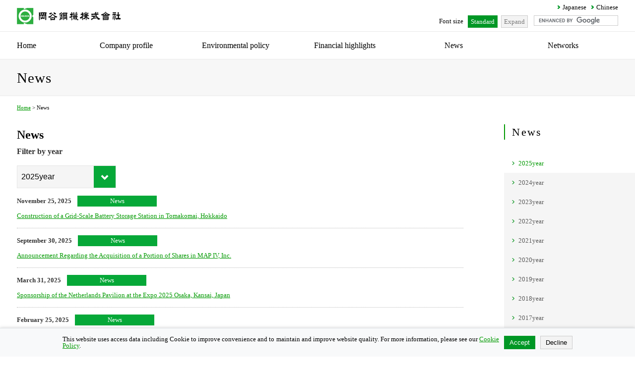

--- FILE ---
content_type: text/html; charset=UTF-8
request_url: https://www.okaya.co.jp/en/newsreleases/index.html
body_size: 21698
content:
<!DOCTYPE html>
<html lang="ja">
    <!-- InstanceBegin template="/Templates/normal.dwt" codeOutsideHTMLIsLocked="false" -->
    <head>
        <meta charset="UTF-8">
        <meta http-equiv="X-UA-Compatible" content="IE=edge">

        <!-- Google Tag Manager -->
        <script>
            (function(w, d, s, l, i) {
            w[l] = w[l] || [];
            w[l].push({ "gtm.start": new Date().getTime(), event: "gtm.js" });
            var f = d.getElementsByTagName(s)[0],
                j = d.createElement(s),
                dl = l != "dataLayer" ? "&l=" + l : "";
            j.async = true;
            j.src = "https://www.googletagmanager.com/gtm.js?id=" + i + dl;
            f.parentNode.insertBefore(j, f);
            })(window, document, "script", "dataLayer", "GTM-KLTPTPKH");
        </script>
        <!-- End Google Tag Manager -->

        <title>News | OKAYA &amp; CO., LTD.</title>

        <meta name="viewport" content="width=device-width, initial-scale=1">
        <!-- InstanceBeginEditable name="meta" -->
        <meta name="Description" content="News topics from Okaya can be viewed here.">
        <meta name="keywords" content="岡谷,岡谷鋼機">
        <!-- InstanceEndEditable -->

        <link rel="shortcut icon" href="/common/images/favicon.ico">
        <link href="/common/css/html5reset.css" rel="stylesheet" type="text/css">

                <link href="/en/common/css/screen.css" rel="stylesheet">
                <link href="/common/css/clearfix.css" rel="stylesheet">
        
        <link href="/common/css/print.css" rel="stylesheet" media="print">

        <!-- InstanceBeginEditable name="head" -->
        <!-- InstanceEndEditable -->
    </head>

    <body class="default">
        <!-- Google Tag Manager (noscript) -->
        <noscript>
        <iframe src="https://www.googletagmanager.com/ns.html?id=GTM-KLTPTPKH" height="0" width="0" style="display:none;visibility:hidden"></iframe>
        </noscript>
        <!-- End Google Tag Manager (noscript) -->

        <div id="header-area">
            <div id="header">
                <p id="logo">
                    <a href="http://www.okaya.co.jp/en/index.html"><img src="http://www.okaya.co.jp/common/images/logo.png" width="210" height="33" alt="岡谷鋼機株式会社" /></a>
                </p>

                <div id="header-nav-language">
                    <ul id="language">
                                                <li><a href="http://www.okaya.co.jp">Japanese</a></li>
                                                                                                <li><a href="http://www.okaya.co.jp/ch/index.html">Chinese</a></li>
                                            </ul>
                </div>

                <div id="font-size-search">
                    <div id="font-size">
                        <p>Font size</p>
                        <ul>
                            <li class="change-btn"><span>Standard</span></li>
                            <li class="change-btn"><span>Expand</span></li>
                        </ul>
                    </div>

                    <form action="/en/search_result.html" id="cse-search-box">
                        <input type="hidden" name="cx" value="003087943729432819339:wf1rnytpl6i">
                        <input type="hidden" name="cof" value="FORID:9">
                        <input type="hidden" name="ie" value="UTF-8">
                        <input type="text" name="q" id="search">
                        <script type="text/javascript" src="https://www.google.com/cse/brand?form=cse-search-box&amp;lang=en"></script>
                    </form>
                </div>
            </div>
        </div>

        <div id="gnav-area">
            <div id="gnav">
                <p id="toggle-nav">
                    <img src="http://www.okaya.co.jp/common/images/header_nav_icon.png" width="34" height="22" alt="メニュー" />
                </p>



                <ul>
                    <li id="gnav-home"><a href="http://www.okaya.co.jp/en/index.html"><span>Home</span></a></li>
                    <li id="gnav-company">
                        <a href="/en/company/index.html"><span>Company profile</span></a>
                        <div class="gnav-inner">
                            <ul>
                                <li><a href="/en/company/president/index.html">Message from the President</a></li>
                                                                <li><a href="/en/company/profile/index.html">Company overview</a></li>
                                <li><a href="/en/company/history/index.html">History</a></li>
                                <li><a href="/en/company/officer/index.html">List of directors</a></li>
                                                            </ul>
                        </div>
                    </li>
                                        <li id="gnav-csr">
                        <a href="/en/csr/index.html"><span>Environmental policy</span></a>
                                            </li>
                    <li id="gnav-ir">
                        <a href="/en/ir/index.html"><span>Financial highlights</span></a>
                                            </li>
                    <li id="gnav-newsreleases">
                        <a href="http://www.okaya.co.jp/en/newsreleases/index.html">
                            <span>News</span>
                        </a>
                                            </li>
                    <li id="gnav-network">
                        <a href="/en/network/index.html">
                            <span>Networks</span>
                        </a>
                        <div class="gnav-inner">
                            <ul>
                                <li><a href="/en/network/japan/index.html">Network in Japan</a></li>
                                <li><a href="/en/network/overseas/index.html">Network overseas</a></li>
                            </ul>
                        </div>
                    </li>
                                    </ul>
            </div>
        </div>

                <div id="category_title-area">
            <div id="category_title"><!-- InstanceBeginEditable name="title" -->News<span> </span><!-- InstanceEndEditable --></div>
        </div>

        <p id="bread-crumb">
                                            <a href="http://www.okaya.co.jp/en/index.html">Home</a> &gt;
                                                            News
                                    </p>

        <div id="content-area">
            <div id="main-content">
                <h1 class="news-title">
    <span>News</span>
</h1>

<div class="select">
    <p class="ttlSearch">Filter by year</p>
    <select name="selectYear" id="selectYear" onChange="location.href=value;">
                        <option value="/en/newsreleases/2025/index.html">2025year</option>
                                <option value="/en/newsreleases/2024/index.html">2024year</option>
                                <option value="/en/newsreleases/2023/index.html">2023year</option>
                                <option value="/en/newsreleases/2022/index.html">2022year</option>
                                <option value="/en/newsreleases/2021/index.html">2021year</option>
                                <option value="/en/newsreleases/2020/index.html">2020year</option>
                                <option value="/en/newsreleases/2019/index.html">2019year</option>
                                <option value="/en/newsreleases/2018/index.html">2018year</option>
                                <option value="/en/newsreleases/2017/index.html">2017year</option>
                                <option value="/en/newsreleases/2016/index.html">2016year</option>
                                <option value="/en/newsreleases/2015/index.html">2015year</option>
                                <option value="/en/newsreleases/2014/index.html">2014year</option>
                                <option value="/en/newsreleases/2013/index.html">2013year</option>
                                <option value="/en/newsreleases/2012/index.html">2012year</option>
                                <option value="/en/newsreleases/2011/index.html">2011year</option>
                                <option value="/en/newsreleases/2010/index.html">2010year</option>
                                <option value="/en/newsreleases/2009/index.html">2009year</option>
                                <option value="/en/newsreleases/2008/index.html">2008year</option>
                                <option value="/en/newsreleases/2007/index.html">2007year</option>
                                <option value="/en/newsreleases/2006/index.html">2006year</option>
                                <option value="/en/newsreleases/2005/index.html">2005year</option>
                                <option value="/en/newsreleases/2004/index.html">2004year</option>
                    </select>
</div>

<dl class="news-release">
            <dt>November 25, 2025<span class="news-news">News</span></dt>
<dd>
                <a href="/en/newsreleases/2025/1237">Construction of a Grid-Scale Battery Storage Station in Tomakomai, Hokkaido</a>
            </dd>
            <dt>September 30, 2025<span class="news-news">News</span></dt>
<dd>
                <a href="/en/newsreleases/2025/1227">Announcement Regarding the Acquisition of a Portion of Shares in MAP IV, Inc.</a>
            </dd>
            <dt>March 31, 2025<span class="news-news">News</span></dt>
<dd>
                <a href="/en/newsreleases/2025/1183">Sponsorship of the Netherlands Pavilion at the Expo 2025 Osaka, Kansai, Japan</a>
            </dd>
            <dt>February 25, 2025<span class="news-news">News</span></dt>
<dd>
                <a href="/en/newsreleases/2025/1181">Donations for the large-scale wildfire damage in California, USA</a>
            </dd>
    </dl>

            </div>

            <div id="local-nav-area">
    <div class="local-nav">
        <h2>
            <a
                                href="/en/newsreleases/index.html"
                >
                News<span> </span>
            </a>
        </h2>
        <ul>
                        <li>
                <ul>
                                            <li>
                            <a
                                                                href="/en/newsreleases/2025/index.html"
                                                                class="current">
                                2025year
                            </a>
                        </li>
                                            <li>
                            <a
                                                                href="/en/newsreleases/2024/index.html"
                                                                class="">
                                2024year
                            </a>
                        </li>
                                            <li>
                            <a
                                                                href="/en/newsreleases/2023/index.html"
                                                                class="">
                                2023year
                            </a>
                        </li>
                                            <li>
                            <a
                                                                href="/en/newsreleases/2022/index.html"
                                                                class="">
                                2022year
                            </a>
                        </li>
                                            <li>
                            <a
                                                                href="/en/newsreleases/2021/index.html"
                                                                class="">
                                2021year
                            </a>
                        </li>
                                            <li>
                            <a
                                                                href="/en/newsreleases/2020/index.html"
                                                                class="">
                                2020year
                            </a>
                        </li>
                                            <li>
                            <a
                                                                href="/en/newsreleases/2019/index.html"
                                                                class="">
                                2019year
                            </a>
                        </li>
                                            <li>
                            <a
                                                                href="/en/newsreleases/2018/index.html"
                                                                class="">
                                2018year
                            </a>
                        </li>
                                            <li>
                            <a
                                                                href="/en/newsreleases/2017/index.html"
                                                                class="">
                                2017year
                            </a>
                        </li>
                                            <li>
                            <a
                                                                href="/en/newsreleases/2016/index.html"
                                                                class="">
                                2016year
                            </a>
                        </li>
                                            <li>
                            <a
                                                                href="/en/newsreleases/2015/index.html"
                                                                class="">
                                2015year
                            </a>
                        </li>
                                            <li>
                            <a
                                                                href="/en/newsreleases/2014/index.html"
                                                                class="">
                                2014year
                            </a>
                        </li>
                                            <li>
                            <a
                                                                href="/en/newsreleases/2013/index.html"
                                                                class="">
                                2013year
                            </a>
                        </li>
                                            <li>
                            <a
                                                                href="/en/newsreleases/2012/index.html"
                                                                class="">
                                2012year
                            </a>
                        </li>
                                            <li>
                            <a
                                                                href="/en/newsreleases/2011/index.html"
                                                                class="">
                                2011year
                            </a>
                        </li>
                                            <li>
                            <a
                                                                href="/en/newsreleases/2010/index.html"
                                                                class="">
                                2010year
                            </a>
                        </li>
                                            <li>
                            <a
                                                                href="/en/newsreleases/2009/index.html"
                                                                class="">
                                2009year
                            </a>
                        </li>
                                            <li>
                            <a
                                                                href="/en/newsreleases/2008/index.html"
                                                                class="">
                                2008year
                            </a>
                        </li>
                                            <li>
                            <a
                                                                href="/en/newsreleases/2007/index.html"
                                                                class="">
                                2007year
                            </a>
                        </li>
                                            <li>
                            <a
                                                                href="/en/newsreleases/2006/index.html"
                                                                class="">
                                2006year
                            </a>
                        </li>
                                            <li>
                            <a
                                                                href="/en/newsreleases/2005/index.html"
                                                                class="">
                                2005year
                            </a>
                        </li>
                                            <li>
                            <a
                                                                href="/en/newsreleases/2004/index.html"
                                                                class="">
                                2004year
                            </a>
                        </li>
                                    </ul>
            </li>
                    </ul>
    </div>
</div>
        </div>
        
        <p id="totop"><a href="#header-area"><img src="http://www.okaya.co.jp/common/images/totop.png" width="48" alt="このページの先頭へ" /></a></p>

        
                <div id="footer-nav-area">
            <div id="footer-nav">
                <ul>
                    <li><a href="/en/cookie-policy.html">Cookie Policy</a></li>
                </ul>
            </div>
        </div>
        
        
        <div id="footer-area">
                <p>Copyright&copy; OKAYA &amp; CO., LTD. <br>All Rights Reserved.</p>
        </div>
        <script type="text/javascript" src="/common/js/jquery-3.5.1.min.js"></script>
        <script type="text/javascript" src="/common/js/script.js"></script>
        <!-- InstanceBeginEditable name="script" --><!-- InstanceEndEditable -->
        <script>
    $(function() {
        // 年度制御
        var path_str = location.pathname;				//パスの文字列
        var path_ary = path_str.split("/");				//パスを'/'でsplit
        var path_year = path_ary[path_ary.length - 2];	//パスが示す年度
        var select_year_id = 'selectYear';				//カテゴリID指定用
        
        // PHPの$year_entriesをJavaScriptの配列に渡す
        var yearEntries = [{"year_id":"2025","year":"2025"},{"year_id":"2024","year":"2024"},{"year_id":"2023","year":"2023"},{"year_id":"2022","year":"2022"},{"year_id":"2021","year":"2021"},{"year_id":"2020","year":"2020"},{"year_id":"2019","year":"2019"},{"year_id":"2018","year":"2018"},{"year_id":"2017","year":"2017"},{"year_id":"2016","year":"2016"},{"year_id":"2015","year":"2015"},{"year_id":"2014","year":"2014"},{"year_id":"2013","year":"2013"},{"year_id":"2012","year":"2012"},{"year_id":"2011","year":"2011"},{"year_id":"2010","year":"2010"},{"year_id":"2009","year":"2009"},{"year_id":"2008","year":"2008"},{"year_id":"2007","year":"2007"},{"year_id":"2006","year":"2006"},{"year_id":"2005","year":"2005"},{"year_id":"2004","year":"2004"}]; // JSONエンコードしてJavaScriptに渡す
        
        yearEntries.forEach(function(year, index) {
            if(document.getElementById(select_year_id)) {
                var select_pos = document.getElementById(select_year_id);		    //年プルダウン
                var select_opt = select_pos.options[index];						    //i番目のoptionタグ
                var select_val_str = select_opt.value;							    //optionのvalue文字列
                var select_val_ary = select_val_str.split("/");					    //valueを'/'でsplit
                var select_val_year = select_val_ary[select_val_ary.length - 2];    //valueが示す年度
                var select_innerhtml = select_opt.innerHTML;                        //optionのinnerHTML
                
                //年度が等しいときhtmlを書き換える
                if(path_year == select_val_year) {
                    document.getElementById(select_year_id).options[index].outerHTML = '<option value="" selected>' + select_innerhtml + '</option>';
                    select_opt.selected = true;
                }
            }
        });
    });
</script>
    </body>
    <!-- InstanceEnd -->
</html>


--- FILE ---
content_type: text/css
request_url: https://www.okaya.co.jp/en/common/css/screen.css
body_size: 55187
content:
@charset "UTF-8";
/* -box はjsの高さ合わせで使用 */
/* 文字基本サイズ 13px */

/* color
#F5F5F5	灰色：見出しバック、ナビバック
#F3F3F3
#000		通常文字色
＃009900	緑：リンク文字色
*/

/* @group 初期設定 */

html {
    color: #000;
}
body {
    /*font: 84%/1 "Libre Baskerville", serif;*/
    font: 84%/1 "Verdana", serif;
    -webkit-text-size-adjust: 100%;
    background-color: #fff;
}
ul ol,
ol ul {
    font-size: 100% !important;
}
sup {
    vertical-align: top;
}
sup.va-btm {
    display: inline-block;
    padding-bottom: 2px;
    vertical-align: bottom;
}
sub {
    vertical-align: baseline;
    font-size: 0.77em;
}
img {
    vertical-align: bottom;
}
label {
    cursor: pointer;
}
a {
    color: #009900;
}
a:visited {
    color: #8c6a00;
}
a:hover {
    color: #009900;
    text-decoration: none;
}
.mb-0 {
    margin-bottom: 0px !important;
}
.mb-10 {
    margin-bottom: 10px !important;
}
.mb-15 {
    margin-bottom: 15px !important;
}
.mb-20 {
    margin-bottom: 20px !important;
}
.mb-25 {
    margin-bottom: 25px !important;
}
.mb-30 {
    margin-bottom: 30px !important;
}
.mb-35 {
    margin-bottom: 35px !important;
}
.ml-10 {
    margin-left: 10px !important;
}
.ml-15 {
    margin-left: 15px !important;
}
.ml-20 {
    margin-left: 20px !important;
}
.ml-25 {
    margin-left: 25px !important;
}
.ml-30 {
    margin-left: 30px !important;
}
.ml-35 {
    margin-left: 35px !important;
}
.mr-10 {
    margin-right: 10px !important;
}
.mr-15 {
    margin-right: 15px !important;
}
.mr-20 {
    margin-right: 20px !important;
}
.mr-25 {
    margin-right: 25px !important;
}
.mr-30 {
    margin-right: 30px !important;
}
.mr-35 {
    margin-right: 35px !important;
}
.font-15px {
    font-size: 116% !important;
}
.font-22px {
    font-size: 167% !important;
}
* {
    -webkit-box-sizing: border-box;
    -moz-box-sizing: border-box;
    -o-box-sizing: border-box;
    -ms-box-sizing: border-box;
    box-sizing: border-box;
}
.clear {
    clear: both;
}
/* @end */

/* @group header */

#header-area {
    border-bottom: 1px solid #e8e8e8;
}
#header,
div#gnav-area,
#footer-nav-area #footer-area {
    max-width: 1280px;
    margin: 0 auto;
}
#header {
    position: relative;
    height: 63px;
}
#header p#logo {
    position: absolute;
    top: 16px;
    left: 34px;
}
div#header-nav-language {
    position: absolute;
    top: 8px;
    right: 34px;
}
ul#header-nav {
    float: left;
    margin-right: 10px;
    border-right: 1px solid #47b85a;
    font-size: 93%;
}
ul#header-nav li {
    float: left;
    list-style: none;
    border-left: 1px solid #47b85a;
}
ul#header-nav li a {
    display: block;
    padding: 0 10px;
    text-decoration: none;
    color: #000;
}
ul#header-nav li a:hover {
    color: #009900;
}
ul#language {
    float: left;
}
ul#language li {
    float: left;
    list-style: none;
    margin-left: 10px;
}
ul#language li a {
    display: block;
    padding-left: 10px;
    background: url(/common/images/language_icon.png) no-repeat left center;
    -webkit-background-size: 5px 7px;
    background-size: 5px 7px;
    text-decoration: none;
    color: #000;
}
div#font-size-search {
    position: absolute;
    top: 31px;
    right: 34px;
}
div#font-size {
    display: inline;
}
div#font-size p {
    float: left;
    padding-top: 5px;
}
div#font-size ul {
    float: left;
    margin-left: 5px;
}
div#font-size ul li {
    display: inline-block;
    list-style: none;
    cursor: pointer;
}
div#font-size ul li span {
    display: block;
    margin-left: 4px;
    padding: 5px 5px;
    text-decoration: none;
    border: 1px solid #ccc;
    background-color: #f3f3f3;
    color: #797979;
}
div#font-size ul li.active span {
    border: 1px solid #009725;
    background-color: #009725;
    color: #fff;
}
div#font-size-search form {
    float: left;
    margin-left: 12px;
}
form#cse-search-box {
    /*display: none;*/
}
input#search {
    width: 170px;
    padding: 2px;
    border: 1px solid #ccc;
    font-size: 100%;
}
/* @end */

/* @group nav */

p#toggle-nav {
    display: none;
}
#gnav {
    max-width: 1212px;
    margin: 0 34px;
}
#gnav ul li {
    position: relative;
    float: left;
    max-width: 220px;
    width: 18.17%;
    list-style: none;
    text-align: center;
    font-size: 116%;
    z-index: 9999;
}
#gnav ul li a {
    display: block;
    padding: 20px 0;
    text-decoration: none;
    color: #000000;
}
#gnav ul li a span {
    display: inline-block;
}
#gnav ul li a:hover,
#gnav ul li a.current {
    color: #009900;
    padding-bottom: 0;
}
#gnav ul li a:hover span,
#gnav ul li a.current span {
    padding-bottom: 14px;
    border-bottom: 6px solid #009725;
}
#gnav ul li#gnav-home {
    max-width: 111px;
    width: 9.15%;
    text-align: left;
}
#gnav ul li ul {
    position: absolute;
    display: none;
    max-width: 252px;
    width: 152.72%;
    left: -7%;
    padding: 16px 9%;
    border: 3px solid #09a83a;
    border-radius: 5px;
    background-color: #fff;
}
#gnav ul li ul:before {
    position: absolute;
    top: -11px;
    left: 45.5%;
    width: 0;
    height: 0;
    display: block;
    border-top-width: 0;
    border-right-width: 11px;
    border-left-width: 11px;
    border-bottom-width: 11px;
    border-color: #09a83a transparent;
    border-style: solid;
    content: "";
}
#gnav ul li ul:after {
    position: absolute;
    top: -7px;
    left: 45.5%;
    width: 0;
    height: 0;
    display: block;
    border-top-width: 0;
    border-right-width: 11px;
    border-left-width: 11px;
    border-bottom-width: 11px;
    border-color: #fff transparent;
    border-style: solid;
    content: "";
}
#gnav ul li ul li {
    float: none;
    max-width: none;
    width: 100%;
    font-size: 100%;
    text-align: left;
}
#gnav ul li ul li a {
    display: block;
    padding: 12px 0 12px 15.6%;
    background: url(/common/images/local_nav_icon1.png) no-repeat 6% 50%;
    -webkit-background-size: 11px 11px;
    background-size: 11px 11px;
    border-bottom: 1px dotted #b3b3b3;
}
#gnav ul li ul li a:hover,
#gnav ul li ul li a.current {
    padding: 12px 0 12px 15.6%;
    background-color: #f5f5f5;
}
#gnav ul li#gnav-recruit {
    max-width: 111px;
    width: 9.15%;
    text-align: right;
}
/* @end */

/* @group local-nav */

div#local-nav-area {
    /* transonic delete */
    /* float: right; */
    width: 20.6%;
}
/* transonic add */
div#local-nav-area.is-end {
    top: auto;
    bottom: 0;
}

div#local-nav-area div.local-nav h2 {
    margin-bottom: 28px;
    padding-left: 14px;
    border-left: 2px solid #009900;
    letter-spacing: 0.1em;
    line-height: 1.4;
    vertical-align: middle;
    font-size: 167%;
    font-weight: normal;
    vertical-align: middle;
}
div#local-nav-area div.local-nav h2 a {
    display: block;
    color: #000;
    text-decoration: none;
}
div#local-nav-area div.local-nav h2 span {
    display: block;
    font-size: 45.45%;
    color: #c3c3c3;
    letter-spacing: normal;
    vertical-align: middle;
}
div#local-nav-area div.local-nav ul li {
    list-style: none;
}
div#local-nav-area div.local-nav ul li a {
    display: block;
    margin-top: -1px;
    padding: 12px 10px 12px 29px;
    background: #f5f5f5 url(/common/images/local_nav_icon1.png) no-repeat 13px
        16px;
    -webkit-background-size: 11px 11px;
    background-size: 11px 11px;
    border-top: 1px dotted #ccc;
    border-bottom: 1px dotted #ccc;
    text-decoration: none;
    line-height: 1.5;
    color: #595959;
}
div#local-nav-area div.local-nav ul li a:hover,
div#local-nav-area div.local-nav ul li a.current {
    color: #009900;
    background-color: #fff;
}
div#local-nav-area div.local-nav ul li ul {
    border-top: 1px dotted #ccc;
    border-bottom: 1px dotted #ccc;
}
div#local-nav-area div.local-nav ul li li a {
    padding: 10px 10px 10px 29px;
    background: #f5f5f5 url(/common/images/local_nav_icon2.png) no-repeat 16px
        16px;
    -webkit-background-size: 5px 7px;
    background-size: 5px 7px;
    border: none;
}
div#local-nav-area div.local-nav ul li li li a {
    padding: 8px 10px 8px 50px;
    background: #f5f5f5 url(/common/images/local_nav_icon3.png) no-repeat 38px
        15px;
    -webkit-background-size: 4px 4px;
    background-size: 4px 4px;
}
/* @group banner-area */

div#banner-area ul {
    margin-top: 40px;
    list-style: none;
}
div#banner-area ul li {
    margin-bottom: 20px;
}
div#banner-area ul li img {
    width: 100%;
}
div#banner-area ul li a:hover {
    opacity: 0.7;
}
/* @end */

/* @end */

/* @group content-area　 */

/* @group category title */

div#category_title-area {
    background: url(/common/images/category_title_back.png) repeat-x;
}
div#category_title {
    max-width: 1280px;
    height: 75px;
    margin: 0 auto;
    padding: 24px 34px 0 34px;
    font-size: 215%;
    /*letter-spacing: 0.16em;*/

    letter-spacing: 0.03em;
    vertical-align: middle;
}
div#category_title span {
    padding-left: 20px;
    font-size: 39.3%;
    color: #333333;
    letter-spacing: normal;
    vertical-align: middle;
}
/* @end */

/* @group heading */

#main-content h1,
#main-content h2,
#main-content h3,
#main-content h4,
#main-content h5 {
    color: #000;
    font-weight: bold;
}
#main-content h1 {
    margin-bottom: 25px;
    font-size: 182%;
}
#main-content h2 {
    margin-bottom: 1em;
    padding: 5px 12px;
    background-color: #f0f0f0;
    border-top: 2px solid #1ba73f;
    font-size: 138.5%;
}
#main-content h3 {
    margin-bottom: 1em;
    padding-bottom: 7px;
    border-bottom: 1px dotted #000;
    font-size: 123.1%;
}
#main-content h4 {
    margin-bottom: 1em;
    padding-left: 9px;
    border-left: 3px solid #06a838;
    font-size: 108%;
}
#main-content h5 {
    margin-bottom: 1em;
    font-size: 108%;
}
/* @end */

p#bread-crumb {
    max-width: 1280px;
    margin: 15px auto 25px auto;
    padding: 0 34px;
    font-size: 85%;
    line-height: 1.5;
}
div#content-area {
    max-width: 1280px; /* 1212px */
    margin: 0 auto 100px;
    padding: 0 34px;
    /* transonic add */
    position: relative;
}
#main-content {
    overflow: hidden;
    position: relative;
    float: left;
    width: 74.25%;
    line-height: 1.7;
}
#main-content img {
    max-width: 100%;
}
#main-content figure {
    margin: 0 0 1rem;
}
#main-content figure img {
    /* width: 100%; */
    height: 100%;
}
#main-content p {
    margin-bottom: 1em;
}
#main-content strong {
    color: #009900;
    font-weight: bold;
}
#main-content p.lead {
    color: #009900;
    font-size: 138.5%;
    font-weight: bold;
    line-height: 1.5;
}
/* @group anchor-list */

ul.anchor-list {
    list-style: none;
    margin-bottom: 40px;
    margin-right: -4.153%;
}
ul.anchor-list li {
    float: left;
    width: 29.17%; /* 274/(900+39) */
    margin-right: 4.153%; /* 39px */
}
ul.anchor-list li a {
    display: block;
    padding: 10px 11px 10px 31px;
    background: #f5f5f5 url(/common/images/anchor_list_icon.png) no-repeat 11px
        50%;
    -webkit-background-size: 11px 11px;
    background-size: 11px 11px;
    border: 1px solid #e6e6e6;
    text-decoration: none;
    font-size: 123.1%;
    color: #009900;
}
ul.anchor-list li a:hover {
    background-color: #fff;
    border: 1px solid #009a00;
    color: #009900;
}
/* @end */

/* @group caution */

#main-content p.caution {
    padding-left: 19px;
    background: url(/common/images/caution_icon.png) 3px 5px no-repeat;
    -webkit-background-size: 10px 10px;
    background-size: 10px 10px;
    color: #c4005f;
}
table td p.caution {
    margin-bottom: 0 !important;
    padding-left: 19px;
    background: url(/common/images/caution_icon.png) 3px 7px no-repeat;
    -webkit-background-size: 10px 10px;
    background-size: 10px 10px;
    color: #c4005f;
}
#main-content span.caution {
    padding-left: 19px;
    background: url(/common/images/caution_icon.png) 3px 3px no-repeat;
    -webkit-background-size: 10px 10px;
    background-size: 10px 10px;
    color: #c4005f;
}
#main-content ul.caution {
    margin: 0 0 25px 18px;
}
#main-content ul.caution li {
    list-style: none;
    margin-bottom: 2px;
    padding-left: 19px;
    background: url(/common/images/caution_icon.png) no-repeat 3px 6px;
    -webkit-background-size: 10px 10px;
    background-size: 10px 10px;
    color: #c4005f;
}
#main-content dl.caution {
    margin-bottom: 25px;
    border: 1px solid #c4005f;
    background-color: #fff;
    padding: 13px 18px;
    font-size: 108%;
}
#main-content dl.caution p {
    margin-bottom: 0;
}
#main-content dl.caution dt {
    margin-bottom: 5px;
    padding-left: 0;
    background: none;
    font-weight: bold;
    color: #c4005f;
    border: none;
}
#main-content dl.caution dd {
    margin: 0;
    color: #c4005f;
}
/* @end */

/* @group pattern */

div.col {
    margin-bottom: 1.75em;
}
/* @group pattern1-1*/

#main-content div.pattern1-1 {
    margin-right: -4.153%;
}
#main-content div.pattern1-1 div.col {
    float: left;
    width: 45.79%; /* 430/(900+39) */
    margin-right: 4.153%; /* 39px */
}
/* @end */

/* @group pattern1-1-1 */

#main-content div.pattern1-1-1 {
    margin-right: -4.153%;
}
#main-content div.pattern1-1-1 div.col {
    float: left;
    width: 29.17%; /* 274/(900+39) */
    margin-right: 4.153%;
}
/* @end */

/* @group pattern1-1-1-1 */

#main-content div.pattern1-1-1-1 {
    margin-right: -4.153%;
}
#main-content div.pattern1-1-1-1 div.col {
    float: left;
    width: 20.76%; /* 195/(900+39) */
    margin-right: 4.153%;
}
/* @end */

/* @group pattern1-2 */

#main-content div.pattern1-2 div.left-col {
    float: left;
    width: 30.44%; /* 274/900 */
}
#main-content div.pattern1-2 div.right-col {
    float: right;
    width: 65.22%; /* 587/900 */
}
/* @end */

/* @group pattern2-1 */

#main-content div.pattern2-1 div.left-col {
    float: left;
    width: 65.22%; /* 587/900 */
}
#main-content div.pattern2-1 div.right-col {
    float: right;
    width: 30.44%; /* 274/900 */
}
/* @end */

/* @group pattern1-3 */

#main-content div.pattern1-3 div.left-col {
    float: left;
    width: 21.66%; /* 195/900 */
}
#main-content div.pattern1-3 div.right-col {
    float: right;
    width: 74%; /* 666/900 */
}
/* @end */

/* @group pattern3-1 */

#main-content div.pattern3-1 div.left-col {
    float: left;
    width: 74%; /* 666/900 */
}
#main-content div.pattern3-1 div.right-col {
    float: right;
    width: 21.66%; /* 195/900 */
}
/* @end */

/* @group index-pattern */

/* @group pattern-index1-1&1-1-1 */

#main-content .pattern-index1-1 a {
    display: block;
    border-top: 3px solid #009900;
    border-left: 3px solid #f0f0f0;
    border-right: 3px solid #f0f0f0;
    border-bottom: 3px solid #f0f0f0;
    text-decoration: none;
    color: #333;
}
#main-content .pattern-index1-1 h2 {
    margin: 20px 0 1em 0;
    padding: 0;
    background-color: #fff;
    border-top: none;
    text-align: center;
}
#main-content .pattern-index1-1 a h2 {
    color: #009900 !important;
}
#main-content .pattern-index1-1 p {
    padding: 0 35px;
}
#main-content .pattern-index1-1 p.link-next {
    margin: 22px 0 0 0;
    padding: 7px 0;
    background-color: #f5f5f5;
    text-align: center;
}
#main-content .pattern-index1-1 p.link-next span,
#main-content .pattern-index1-1-1 p.link-next {
    padding-left: 17px !important;
    background: url(/common/images/local_nav_icon1.png) no-repeat 0 6px;
    -webkit-background-size: 11px 11px;
    background-size: 11px 11px;
    color: #009900;
    text-decoration: underline;
}
#main-content .pattern-index1-1 p.link-next span {
    background: url(/common/images/local_nav_icon1.png) no-repeat 0 3px;
    -webkit-background-size: 11px 11px;
    background-size: 11px 11px;
}
#main-content .pattern-index1-1 a:hover {
    border: 3px solid #009900;
}
#main-content .pattern-index1-1 a:hover p.link-next span,
#main-content .pattern-index1-1-1 a:hover p.link-next {
    text-decoration: none;
}
#main-content .pattern-index1-1-1 a {
    text-decoration: none;
    color: #333;
}
#main-content .pattern-index1-1-1 h2 {
    padding-left: 30px !important;
    background: #f0f0f0 url(/common/images/local_nav_icon1.png) no-repeat 12px
        15px;
    -webkit-background-size: 11px 11px;
    background-size: 11px 11px;
}
#main-content .pattern-index1-1-1 a h2 {
    color: #009900 !important;
    text-decoration: underline;
}
#main-content .pattern-index1-1-1 a:hover h2 {
    color: #fff !important;
    background: #009900 url(/common/images/link_icon.png) no-repeat 12px 15px !important;
    -webkit-background-size: 11px 11px !important;
    background-size: 11px 11px !important;
    text-decoration: none;
}
/* @end */

/* @group pattern-index1-1-1-1 */

#main-content .pattern-index1-1-1-1 a {
    display: block;
    text-decoration: none;
    color: #333;
}
#main-content .pattern-index1-1-1-1 a h2 {
    margin: 8px 0 8px 0;
    padding: 0 0 8px 18px;
    background: #fff url(/common/images/local_nav_icon1.png) no-repeat 0px 9px;
    -webkit-background-size: 11px 11px;
    background-size: 11px 11px;
    border-top: none;
    border-bottom: 1px dotted #ccc;
    color: #009900 !important;
    font-size: 123.1%;
    text-decoration: underline;
}
#main-content .pattern-index1-1-1-1 a:hover h2 {
    text-decoration: none;
}
#main-content .pattern-index1-1-1-1 a:hover img {
    opacity: 0.6;
}
/* @end */

/* @end */

#main-content .right-image-col {
    float: right;
    margin-left: 10px;
}
#main-content p.caption {
    position: relative;
    margin: -5px 0 2em 0;
    font-size: 93%;
    line-height: 1.5 !important;
}
/* @end */

/* @group link-list */

#main-content p.link-next a,
#main-content a.link-next,
#main-content span.link-next a {
    padding-left: 18px !important;
    background: url(/common/images/local_nav_icon2.png) no-repeat 0 6px;
    -webkit-background-size: 5px 7px;
    background-size: 5px 7px;
}
#main-content p.link-back a,
#main-content a.link-back {
    padding-left: 18px !important;
    background: url(/common/images/icon_prev.png) no-repeat 0 6px;
    -webkit-background-size: 5px 7px;
    background-size: 5px 7px;
}
#main-content ul.link-list {
    margin: 0 0 25px 15px;
}
#main-content ul.link-list li a {
    color: #009900 !important;
    text-decoration: underline;
}
#main-content ul.link-list li a:visited {
    color: #8c6a00;
}
#main-content ul.link-list li a:hover {
    text-decoration: none;
}
#main-content ul.link-list li,
div#sitelink-area ul.link-list li {
    margin-bottom: 8px;
    padding-left: 17px !important;
    background: url(/common/images/local_nav_icon2.png) no-repeat 0 8px;
    -webkit-background-size: 5px 7px;
    background-size: 5px 7px;
    list-style: none;
}
#main-content ul.link-list li ul,
div#sitelink-area ul.link-list li ul {
    margin: 8px 0 0 0;
}
#main-content ul.link-list li ul li,
div#sitelink-area ul.link-list li ul li {
    padding-left: 13px !important;
}
#main-content img.link-icon,
div#local-nav-area div.local-nav ul li a img.link-icon {
    padding-left: 2px;
    vertical-align: baseline;
}

#main-content img[src$="icon_pdf.gif"] {
    width: 18px;
    padding-left: 3px;
    height: auto;
    vertical-align: middle;
}
/* @end */

/* @group pickup-list */

#main-content ul.pickup-list {
    margin-bottom: 25px;
    border: 1px solid #06a838;
    background-color: #fff;
    padding: 15px 18px 7px 18px;
}
/* @end */

/* @group ol */

#main-content ol {
    margin: 0 0 25px 40px;
}
#main-content ol li {
    margin-bottom: 4px;
}
#main-content ol li ol {
    margin: 3px 0 0 17px;
}
#main-content ol li ul.list {
    margin: 3px 0 0 -5px;
}
#main-content ul.list li ol {
    margin: 3px 0 0 22px;
}
#main-content ul.list li ol li {
    list-style: decimal;
    padding-left: 0;
    background: none;
}
#main-content table ol {
    margin-bottom: 0;
}
/* @end */

/* @group list */

#main-content ul.list {
    margin: 0 0 25px 18px;
}
#main-content table ul.list,
#main-content dd ul.list {
    margin: 0 0 0 0;
}
#main-content ul.list li {
    list-style: none;
    margin-bottom: 4px;
    padding-left: 14px;
    background: url(/common/images/list_icon1.png) no-repeat 0 8px;
    -webkit-background-size: 7px 7px;
    background-size: 7px 7px;
}
#main-content ul.list li ul {
    margin: 0 0 0 7px;
}
#main-content ul.list li ul li {
    padding-left: 13px;
    background: url(/common/images/list_icon2.png) no-repeat 3px 8px;
    -webkit-background-size: 5px 5px;
    background-size: 5px 5px;
}
#main-content ul.list li ol {
    margin: 3px 0 0 26px;
}
#main-content ul.list li ol li {
    list-style-type: decimal;
    margin-bottom: 3px;
    padding-left: 0;
    background: none;
}
#main-content ol.upper-roman {
    margin-left: 40px;
    list-style-type: upper-roman;
}
#main-content ul#document-list {
    font-size: 108%;
    font-weight: bold;
}
/* @end */

/* @group dl */

#main-content dl {
    margin-bottom: 25px;
}
#main-content dl dt {
    margin-bottom: 8px;
    padding-left: 13px;
    background: url(/common/images/list_icon1.png) no-repeat 0 8px;
    -webkit-background-size: 7px 7px;
    background-size: 7px 7px;
    color: #009900;
    font-weight: bold;
}
#main-content dl dd {
    margin: 0 0 1em 13px;
}
/* @end */

/* @group related-link */

div#related-link {
    margin-right: -4.29%;
    margin-bottom: 50px;
}
div#related-link h2 {
    margin-bottom: 10px;
    padding-left: 28px;
    border-top: none;
    font-size: 138.5%;
    letter-spacing: 0.16em;
    background: #fff url(/common/images/related_link_icon.gif) no-repeat left
        center;
}
div#related-link ul {
    margin-bottom: 50px;
    padding: 23px 15px;
    background-color: #f8f8f8;
    border-top: 1px solid #d9d9d9;
    border-bottom: 1px solid #d9d9d9;
    list-style: none;
}
div#related-link ul li {
    float: left;
    width: 29.04%; /* 264/(870+39) */
    margin: 0 4.29% 8px 0;
    padding-left: 17px !important;
    background: url(/common/images/local_nav_icon1.png) no-repeat 0 5px;
    -webkit-background-size: 11px 11px;
    background-size: 11px 11px;
}
div#related-link ul li.selected,
div.related-link2 div.selected {
    display: none;
}
/* @end */

/* @group table */

#main-content table {
    margin-bottom: 20px;
    width: 100%;
}
#main-content table#attendance,
#main-content table.table-w-auto {
    width: auto;
}
#main-content table th {
    padding: 9px 6px;
    border: 1px solid #cbe7cf;
    background-color: #e9f7eb;
    font-weight: bold;
    color: #009900;
    vertical-align: middle;
}
#main-content table th.sub-head {
    background-color: #f3f3f3;
    color: #009900;
}
#main-content table td {
    padding: 9px 6px;
    border: 1px solid #cbe7cf;
    background-color: #ffffff;
    vertical-align: top;
}
#main-content table.table2 th {
    border: none;
    background-color: #fff;
    border-bottom: 1px dotted #b3b3b3;
}
#main-content table.table2 td {
    border: none;
    background-color: #fff;
    border-left: 10px solid #fff;
    border-bottom: 1px dotted #b3b3b3;
}
/* @end */

/* @group button */

p.link-button1 a,
input.link-button1 {
    display: inline-block;
    width: 30.44%;
    padding: 12px 5px 12px 25px;
    background: #009900 url(/common/images/link_icon.png) no-repeat 10px 50%;
    -webkit-background-size: 11px 11px;
    background-size: 11px 11px;
    border-radius: 5px;
    color: #fff;
    font-size: 108%;
    text-align: center;
    text-decoration: none;
    border: none;
}
input.link-button1 {
    width: 70%;
}
p.link-button1 a:hover,
input.link-button1:hover {
    background-color: #2fba5c;
    cursor: pointer;
}
input.input_back {
    padding: 12px 5px 12px 10px;
    background: #009900 url(/common/images/link_icon_back.png) no-repeat 10px
        50% !important;
    -webkit-background-size: 11px 11px !important;
    background-size: 11px 11px !important;
}
input.input_send {
    padding: 12px 5px 12px 12px;
    background: #009900 url(/common/images/link_icon.png) no-repeat 95% 50% !important;
    -webkit-background-size: 11px 11px !important;
    background-size: 11px 11px !important;
}
/* @end */

/* @group map */

div#map label {
    width: auto;
    display: inline;
}
div#map img {
    max-width: none;
}
/* @end */

#main-content .last-para {
    margin-bottom: 35px !important;
}
#main-content .last-para2 {
    margin-bottom: 50px !important;
}
#main-content p.to-top {
    padding-top: 10px;
    margin-bottom: 10px !important;
    text-align: right;
}
#main-content ul#banner-footer li {
    padding-bottom: 7px;
}
.left-position,
tr.left-position th,
tr.left-position td {
    text-align: left;
}
.right-position,
tr.right-position th,
tr.right-position td {
    text-align: right;
    vertical-align: middle !important;
}
.center-position,
tr.center-position th,
tr.center-position td {
    text-align: center;
}
.middle-position,
tr.middle-position th,
tr.middle-position td {
    vertical-align: middle;
}
#main-content .no-bottom {
    margin-bottom: 0 !important;
}
.nowrap {
    white-space: nowrap;
}
.pc-none {
    display: none;
}
/* @end */

/* @group footer */

div#footer-nav-area {
    max-width: 1280px;
    margin: 0 auto;
}
div#footer-nav {
    max-width: 1212px;
    margin: 30px 34px 10px 34px;
}
div#footer-nav ul {
    display: inline-block;
    margin-bottom: 10px;
    border-left: 1px solid #47b85a;
    font-size: 93%;
    line-height: 1.5;
}
div#footer-nav ul li {
    float: left;
    list-style: none;
    border-right: 1px solid #47b85a;
}
li.sp-footer-nav {
    display: none;
}
div#footer-nav ul li a {
    display: block;
    padding: 0 10px;
    text-decoration: none;
    color: #000;
}
div#footer-nav ul li a:hover {
    color: #009900;
}
#footer-area {
    margin: 0 auto;
    border-top: 1px solid #f0f0f0;
    background-color: #f8f8f8;
}
#footer-area p {
    padding: 30px 0;
    text-align: center;
    color: #999;
    line-height: 1.5;
}
#footer-area p br {
    display: none;
}
p #totop {
    position: fixed;
    right: 39px;
    bottom: 0px;
}
/* @end */

/* @group home */

div#home-content-area {
    max-width: 1280px;
    margin: 0 auto 100px;
}
/* @group home-slider */

div#home-slider {
    position: relative;
    max-width: 1280px;
    margin: 0 auto;
}
div#home-slider img {
    width: 100%;
}
div#home-slider img.sider_other_img {
    display: none;
}
.slidesjs-pagination {
    position: absolute;
    bottom: 0;
    right: 0;
    list-style: none;
    margin: 0 32px 1.1% 0;
    z-index: 999;
}
.slidesjs-pagination li {
    display: inline-block;
}
.slidesjs-pagination li a {
    overflow: hidden;
    display: block;
    width: 15px;
    height: 0px !important;
    margin-left: 11px;
    padding-top: 14px;
    background: url(/images/pagination.png) no-repeat 0 -14px;
}
.slidesjs-pagination li a:hover,
.slidesjs-pagination li a.active,
.slidesjs-pagination li a:hover.active {
    background: url(/images/pagination.png) no-repeat 0 0;
}
/* @end */

div#home-main-content {
    overflow: hidden;
    position: relative;
    max-width: 1212px;
    margin: 20px 34px 0 34px;
    line-height: 1.8;
}
div#home-main-content-inner,
div#home-link-inner {
    margin-right: -0.98%; /* 12 ÷ 1224 × 100 */
}
div.home-news-col {
    float: left;
    max-width: 600px;
    width: 49%; /* 600 ÷ 1224(1212 + -margin:12) × 100 */
    margin-right: 0.98%; /* 12 ÷ 1224 × 100 */
    margin-bottom: 0.98%;
    padding: 18px 1.55%;
    border: 1px solid #a8e989;
}
div.home-link-col {
    float: left;
    max-width: 294px;
    width: 24%; /* 294 ÷ 1224(1212 + -margin:12) × 100 */
    margin-right: 0.98%; /* 12 ÷ 1224 × 100 */
    margin-bottom: 0.98%;
    padding: 18px 1.55%;
    border: 1px solid #a8e989;
}
div.home-link-col img {
    max-width: 256px;
    width: 100%;
}
div.home-news-col img.link-icon {
    padding-left: 2px;
    vertical-align: middle;
}
/* @group home-news */

div.home-news-col-inner,
div.home-col-inner {
    position: relative;
    left: 50%;
    float: left;
}
div.home-news-col-inner h2,
div.home-col-title {
    position: relative;
    left: -50%;
    display: table-cell;
    padding-left: 45px;
    background-repeat: no-repeat;
    background-position: left center;
    -webkit-background-size: 32px 29px;
    background-size: 32px 29px;
    vertical-align: middle;
}
@-moz-document url-prefix() {
    div.home-news-col-inner h2,
    div.home-col-title {
        display: block;
    }
}
h2#home-col-ir {
    background-image: url(/images/home_icon02.png);
}
div#home-col-steel {
    background-image: url(../../images/home_icon04.png);
}
div#home-col-info {
    background-image: url(../../images/home_icon05.png);
}
div#home-col-industrial {
    background-image: url(../../images/home_icon06.png);
}
div#home-col-live {
    background-image: url(../../images/home_icon07.png);
}
div#home-col-recruit {
    background-image: url(../../images/home_icon08.png);
}
div#home-col-overseas {
    background-image: url(../../images/home_icon09.png);
}
div#home-col-new {
    background-image: url(../../images/home_icon10.png);
}
div#home-col-csr {
    background-image: url(../../images/home_icon11.png);
}
div.home-news-col-inner h2,
div.home-col-title h2 {
    font-size: 153.9%;
    line-height: 1.231;
}
div.home-news-col-inner {
    margin-bottom: 16px;
}
div.home-col-title br {
    display: none;
}
div.home-news-col dl {
    overflow: auto;
    height: 190px;
    margin: 20px 0 15px 0;
    padding-right: 25px;
}
div.home-news-col dl::-webkit-scrollbar {
    width: 11px;
    background-color: #e1e1e1;
}
div.home-news-col dl::-webkit-scrollbar-thumb {
    background-color: #00b71e;
}
div.home-news-col dt {
    font-weight: bold;
    margin-bottom: 8px;
}
div.home-news-col dd {
    margin-bottom: 10px;
    padding-bottom: 1em;
    border-bottom: 1px dotted #b3b3b3;
}
div.home-news-col dd a {
    overflow: hidden;
    white-space: nowrap;
    text-overflow: ellipsis;
    display: block;
    color: #009900;
}
div.home-news-col ul li {
    float: left;
    list-style: none;
    margin-right: 27px;
}
div.home-news-col ul li a {
    padding-left: 20px;
    text-decoration: none;
    color: #333;
}
div.home-news-col ul li a:hover {
    text-decoration: underline;
}
div.home-news-col ul li.home-news-rss {
    background: url(/images/icon_rss.png) no-repeat 0 5px;
}
div.home-news-col ul li.home-news-list {
    background: url(../../images/icon_list.png) no-repeat 0 5px;
}
/* @end */

/* @group home-network */

div#home-network {
    position: relative;
    float: left;
    max-width: 600px;
    width: 49.01%;
    min-height: 300px;
    margin-bottom: 0.98%;
    border-top: 1px solid #a8e989;
    border-left: 1px solid #a8e989;
    border-right: 1px solid #a8e989;
    border-bottom: 1px solid #a8e989;
    background: url(/images/network_image_back.png) repeat;
    -webkit-background-size: 598px 237px, auto auto;
    background-size: 598px 237px, auto auto;
    text-align: center;
}
div#home-network h2 {
    border-bottom: 1px solid #a8e989;
    background-color: #fff;
    font-size: 153.9%;
    line-height: 1.231;
    text-align: center;
}
div#home-network h2 span {
    display: inline-block;
    padding: 16px 0 16px 45px;
    background: url(/images/home_icon03.png) no-repeat left center;
    -webkit-background-size: 32px 29px;
    background-size: 32px 29px;
}
div#home-network a {
    color: #333;
    text-decoration: none;
}
div#home-network a:hover h2 span {
    opacity: 0.6;
}
div#home-network img {
    max-width: 600px;
    width: 100%;
}
div#home-network p {
    display: table-cell;
    vertical-align: middle;
}
div#home-network ul {
    display: none; /* 本番では表示 */
}
div#home-network ul li {
    position: absolute;
    top: 0;
    left: 0;
    list-style: none;
}
/* @end */

/* @group home-col */

div.home-col {
    float: left;
    max-width: 294px;
    height: auto;
    width: 24%; /* 294 ÷ 1224(1212 + -margin:12) × 100 */
    margin-right: 0.98%; /* 12 ÷ 1224 × 100 */
    margin-bottom: 0.98%;
    border: 1px solid #a8e989;
}
div.home-col a {
    color: inherit;
    display: inline-block;
    padding: 12px 6.46% 18px 6.46%;
    text-decoration: none;
}
div.home-col a:hover {
    opacity: 0.6;
}
div.home-col-title p {
    font-size: 93%;
    color: #595959;
}
div.home-col img {
    max-width: 256px;
    margin-top: 10px;
    width: 100%;
}
/* @end */

/* @group home-link */

#home-link {
    overflow: hidden;
    position: relative;
    max-width: 1212px;
    margin: 0 34px 20px 34px;
    line-height: 1.8;
    border: 1px solid #a8e989;
}
div.home-link-col {
    margin-bottom: -0.98%;
    border: none;
}
div.home-link-col a:hover {
    opacity: 0.6;
}
div.home-link-col ul {
    list-style: none;
}
div.home-link-col ul li {
    margin-bottom: 4%;
}
div.the-henokiens {
    padding-left: 3.64%;
    padding-right: 3.64%;
}
div.the-henokiens img {
    max-width: 206px;
}
/* @end */

/* @end */

/* @group company */

h2#president-message {
    font-family: "Times New Roman", "游明朝", "Yu Mincho", "游明朝体",
        "YuMincho", "ヒラギノ明朝 ProN W3", "Hiragino Mincho ProN", "HGS明朝E",
        "ＭＳ Ｐ明朝", "MS PMincho", serif;
    margin-bottom: 1em;
    padding: 0;
    background-color: transparent;
    border-top: none;
    font-size: 261.5%;
}

.president-name {
    font-family: "Times New Roman", "游明朝", "Yu Mincho", "游明朝体",
        "YuMincho", "ヒラギノ明朝 ProN W3", "Hiragino Mincho ProN", "HGS明朝E",
        "ＭＳ Ｐ明朝", "MS PMincho", serif;
    text-align: right;
    font-weight: bold;
    font-size: 105%;
    margin-top: 20px;
}

.president-name p:first-child {
    margin-bottom: 5px !important;
}

.president-name p:last-child {
    font-size: 120% !important;
}

/* @end */

/* @group news-release */

ul.news-release-age,
ul.news-release-age4 {
    list-style: none;
    margin: 0 -3.225% 50px 0;
}
ul.news-release-age2 {
    list-style: none;
    margin: 0 -3.225% 25px 0;
}
ul.news-release-age li,
ul.news-release-age2 li,
ul.news-release-age4 li {
    float: left;
    margin: 0 3.225% 20px 0;
}
ul.news-release-age li {
    width: 16.77%; /* 156/(900+30) */
}
ul.news-release-age2 li {
    width: 46.77%; /* 435/(900+30) */
}
ul.news-release-age4 li {
    width: 21.77%; /* 202.5/(900+30) */
}
ul.news-release-age li a,
ul.news-release-age2 li a,
ul.news-release-age4 li a {
    display: block;
    padding: 10px 11px 10px 31px;
    background: #f5f5f5 url(/common/images/local_nav_icon1.png) no-repeat 11px
        50%;
    -webkit-background-size: 11px 11px;
    background-size: 11px 11px;
    border: 1px solid #e6e6e6;
    text-decoration: none;
    font-size: 123.1%;
    color: #009900;
}
ul.news-release-age li a:hover,
ul.news-release-age li a.current,
ul.news-release-age2 li a:hover,
ul.news-release-age2 li a.current,
ul.news-release-age4 li a:hover,
ul.news-release-age4 li a.current {
    background-color: #fff;
    border: 1px solid #009a00;
    color: #009900;
}
#main-content dl.news-release dt {
    background: none !important;
    padding-left: 0;
    color: #333;
}
#main-content dl.news-release dd {
    margin-left: 0;
    padding-bottom: 1em;
    border-bottom: 1px dotted #b3b3b3;
}
.news-newbusiness,
.news-csr,
.news-news,
.news-ir,
.news-overseas,
.news-overseas01,
.news-overseas02,
.news-overseas03,
.news-overseas04 {
    display: inline-block;
    width: 160px;
    margin-left: 12px;
    color: #fff;
    font-weight: normal;
    text-align: center;
}
.news-newbusiness {
    background-color: #0b82a5;
} /* 新事業トピックスアイコン */
.news-csr {
    background-color: #93bb00;
} /* CSRトピックスアイコン */
.news-news {
    background-color: #06a838;
} /* ニュースリリースアイコン */
.news-ir {
    background-color: #ff8900;
} /* irニュースアイコン */
.news-overseas {
    background-color: #00b2be;
} /* 海外拠点トピックスアイコン */
.news-overseas01 {
    background-color: #5a7d03;
} /* 海外拠点トピックス、北米・中南米アイコン */
.news-overseas02 {
    background-color: #0081a7;
} /* 海外拠点トピックス、ヨーロッパアイコン */
.news-overseas03 {
    background-color: #108c99;
} /* 海外拠点トピックス、東南アジアアイコン */
.news-overseas04 {
    background-color: #00aa30;
} /* 海外拠点トピックス、東アジアアイコン */
dl.news-release dt span br {
    display: none;
}
p#news-release-date {
    font-weight: bold;
    color: #333333;
}
/* @group pager */

ul#news-pager {
    margin-bottom: 30px;
    text-align: center;
}
ul#news-pager li {
    list-style: none;
    display: inline;
    margin: 0 5px;
}
ul#news-pager li.news-pager-ba a span,
ul#news-pager li a {
    display: inline-block;
    min-width: 30px;
    min-height: 30px;
    padding-top: 3px;
    border: 1px solid #d9d9d9;
    background-color: #f5f5f5;
    color: #333;
    text-align: center;
}
ul#news-pager li.news-pager-ba a span {
    margin: 0 5px;
}
ul#news-pager li.news-pager-ba a:hover span,
ul#news-pager li a:hover,
ul#news-pager li.news-pager-ba a.active span,
ul#news-pager li a.active {
    border: 1px solid #009900;
    background-color: #009900;
    color: #fff;
}
ul#news-pager li.news-pager-ba a {
    border: none;
    background: none;
}
ul#news-pager li.news-pager-ba a:hover,
ul#news-pager li.news-pager-ba a.active {
    border: none;
    background: none;
    color: #333;
}
ul#news-pager li a {
    text-decoration: none;
}
/* @end */

/* @end */

/* @group ir */

#main-content table.ir-table th {
    text-align: left;
}
#main-content table.ir-table td {
    text-align: right;
}
#main-content table.ir-table tr.ir-head {
    font-weight: bold;
}
#main-content table.ir-table .ir-item1 {
    padding-left: 1em;
}
#main-content table.ir-table .ir-item2 {
    padding-left: 2em;
}
#main-content dl.ir-calendar dt {
    clear: left;
    float: left;
    width: 11em;
    margin-bottom: 0;
    padding: 10px 0.5em;
    background: none !important;
    color: #333;
}
#main-content dl.ir-calendar dd {
    margin-left: 0;
    margin-bottom: 0;
    padding: 10px 0.5em 10px 12em;
    border-bottom: dotted 1px #ccc;
}
/* @end */

/* news select
---------------------------------------------*/
#main-content h1.news-title {
    margin-bottom: 0;
}
#main-content .select {
    margin-bottom: 15px;
}
#main-content .select select {
    -webkit-appearance: none;
    -moz-appearance: none;
    -ms-appearance: none;
    appearance: none;
    -webkit-border-radius: 0;
    -webkit-appearance: none;
    -webkit-tap-highlight-color: rgba(0, 0, 0, 0);
    background: #f5f5f5 url(/common/images/icon_select.png) no-repeat right 50% /
        auto 100%;
    width: 200px;
    padding: 0 50px 0 0.5em;
    position: relative;
    border-radius: inherit;
    border: 1px solid #e6e6e6;
    font-size: 16px;
    height: 46px;
}
#main-content .ttlSearch {
    font-size: 1rem;
    font-weight: 500;
    margin-bottom: 15px !important;
    color: #333;
    font-weight: bold;
}
/* end */

/* @group contact */

#contact-form {
    margin-bottom: 50px;
}
#contact-form div.row {
    display: table;
    width: 100%;
    border-collapse: collapse;
    border-spacing: 0;
}
#contact-form div.cell1,
#contact-form div.cell2 {
    display: table-cell;
    padding: 8px;
    border-top: 1px solid #cbe7cf;
    border-left: 1px solid #cbe7cf;
    border-right: 1px solid #cbe7cf;
    background-color: #ffffff;
    vertical-align: top;
}
#contact-form div.cell1 {
    width: 35%;
    background-color: #e9f7eb;
    font-weight: bold;
    color: #009900;
}
#contact-form div.cell2 {
    width: 65%;
}
#contact-form label,
#contact-form .cell1 span {
    position: relative;
    display: block;
}
#contact-form label img,
#contact-form .cell1 span img {
    position: absolute;
    right: 0px;
}
#contact-form .input-text01 {
    width: 100%;
    padding: 6px 8px;
    border: 1px solid #999;
    background: url("../images/input_text_top.gif") no-repeat scroll 0 0
        transparent;
    font-size: 100%;
}
#contact-form textarea {
    width: 100%;
    padding: 6px 8px;
    border: 1px solid #999;
    background: url("../images/input_text_top.gif") no-repeat scroll 0 0
        transparent;
    font-size: 108%;
}
.form-area {
    border-bottom: 1px solid #cbe7cf;
}
p.error-comment {
    width: auto;
    margin-bottom: 5px !important;
    color: #fff;
    padding: 0px 0px 5px 0px;
    background: url(../images/err_bottom.gif) no-repeat 10px bottom;
    line-height: 1.3;
}
p.error-comment span {
    display: block;
    background: #cc0066;
    padding: 3px 3px 6px 8px;
    border-radius: 3px;
}
p.error-comment img {
    margin: 2px 2px 0 0;
    vertical-align: baseline;
}
/* @end */

/* @group search-result */

#main-content div#search-result table th,
#main-content div#search-result table td {
    border: none !important;
}

/* @end */

@media screen and (max-width: 768px) {
    /* @group header */

    #header p#logo {
        left: 25px;
    }
    div#header-nav-language,
    div#font-size-search {
        right: 25px;
    }
    /* @end */

    #gnav {
        margin: 0 25px;
    }
    #main-content {
        float: none;
        width: 100%;
    }
    p#bread-crumb {
        padding: 0 25px;
    }
    div#local-nav-area {
        float: none;
        width: 100%;
    }
    div#category_title {
        padding: 24px 25px 0 25px;
    }
    div#related-link ul li {
        float: none;
        width: auto;
    }
    ul.news-release-age,
    ul.news-release-age4 {
        margin-right: -4.153%;
    }
    ul.news-release-age li,
    ul.news-release-age4 li {
        width: 29.17%; /* 274/(900+39) */
        margin-right: 4.153%;
    }
    div#home-network {
        min-height: 0;
    }

    /* news select
    ---------------------------------------------*/
    #main-content .select {
        margin-bottom: 15px;
    }
    #main-content .select select {
        width: 100%;
        font-size: 1rem;
        -moz-appearance: none;
        -webkit-appearance: none;
        appearance: none;
        border: 1px solid #ddd;
        height: 45px;
        line-height: 1.5;
        padding: 10px 15px;
        font-size: 16px;
        border-radius: 0;
        font-family: "Noto Sans JP", "メイリオ", Meiryo, "ヒラギノ角ゴ Pro W3",
            "HIragino Kaku Gothic Pro W3", "HIragino Kaku Gothic Pro", Osaka,
            "ＭＳ Ｐゴシック", "MS P Gothic", sans-serif;
    }
    #main-content .ttlSearch {
        font-size: 1rem;
        font-weight: 500;
        margin-bottom: 15px !important;
        color: #333;
        font-weight: bold;
    }
    /* end */
}

@media screen and (min-width: 481px) and (max-width: 768px) {
    /* @group header */

    #header,
    div#gnav-area,
    #footer-area {
        max-width: 768px;
    }
    div#font-size {
        display: none;
    }
    /* @end */

    /* @group content-area */

    div#content-area {
        padding: 0 25px;
    }
    div#local-nav-area div.local-nav h2 span {
        padding-left: 10px;
        display: inline;
    }
    /* @group pattern */

    #main-content div.pattern1-3,
    #main-content div.pattern3-1,
    #main-content div.pattern1-1-1 {
        margin-right: -4.153%;
    }
    #main-content div.pattern1-3 div.left-col,
    #main-content div.pattern1-3 div.right-col,
    #main-content div.pattern3-1 div.left-col,
    #main-content div.pattern3-1 div.right-col,
    #main-content div.pattern1-1-1-1 div.col {
        float: left;
        width: 45.79%; /* 430/(900+39) */
        margin-right: 4.153%; /* 39px */
    }
    /* @end */

    /* @group table */

    #main-content table th,
    #main-content table td {
        padding: 4px;
    }
    #main-content table.table2 td {
        border-left: 8px solid #fff;
    }
    /* @end */

    .pc-none {
        display: inline;
    }
    /* @end */

    /* @group home */

    .slidesjs-pagination {
        position: static;
        text-align: center;
        margin: 1.2% 0 0 0;
    }
    div#home-main-content {
        font-size: 100% !important;
    }
    div#home-main-content,
    #home-link {
        max-width: 700px;
    }
    div.home-col,
    div.home-link-col {
        max-width: 347px;
        width: 49.02%;
    }
    div.home-news-col,
    div#home-network {
        clear: both;
        max-width: 700px;
        width: 99.1%;
    }
    div.home-col img,
    div.home-link-col img {
        max-width: 300px;
        width: 100%;
    }
    #home-link {
        padding-bottom: 18px;
    }
    div.home-link-col {
        padding: 18px 3.1% 0 3.1%;
    }
    div.the-henokiens {
        padding-left: 5.3%;
        padding-right: 4.5%;
    }
    div.the-henokiens img {
        max-width: 246px;
    }
    /* @end */
}

@media screen and (max-width: 640px) {
    li.sp-footer-nav {
        display: block;
    }
}

@media screen and (max-width: 480px) {
    /* @group header */

    #header-area {
        border-bottom: none;
    }
    #header,
    div#gnav-area,
    #footer-nav-area #footer-area {
        max-width: 480px;
    }
    #header {
        height: 59px;
        margin-bottom: 35px;
        border-bottom: 1px solid #e8e8e8;
    }
    #header p#logo {
        position: absolute;
        top: 12px;
        left: 12px;
    }
    ul#header-nav,
    div#font-size-search {
        display: none;
    }
    div#header-nav-language {
        top: 0;
        right: 0;
    }
    ul#language {
        margin-top: 70px;
        margin-right: 12px;
    }
    /* @end */

    /* @group nav */

    p#toggle-nav {
        position: absolute;
        display: block;
        top: 18px;
        right: 19px;
        cursor: pointer;
    }
    #gnav ul {
        position: absolute;
        display: none;
        top: 59px;
        left: 0;
        z-index: 9999;
        width: 100%;
        font-size: 123.1%;
    }
    #gnav ul li {
        position: static;
        float: none;
        max-width: none;
        width: auto;
        text-align: left;
    }
    #gnav ul li#gnav-home,
    #gnav ul li#gnav-recruit {
        max-width: none;
        width: auto;
        text-align: left;
    }
    #gnav ul li a {
        padding: 16px 10px 16px 16px;
        background: #000 url(../images/gnav_icon1.gif) no-repeat right center;
        -webkit-background-size: 20px 12px;
        -webkit-background-size: 20px 12px;
        border-bottom: 1px solid #fff;
        opacity: 0.85;
        color: #fff;
    }
    #gnav ul li a:hover,
    #gnav ul li a.current {
        padding: 16px 10px 16px 16px;
    }
    #gnav ul li a span {
        display: block;
        padding-bottom: 0;
    }
    #gnav ul li ul {
        display: none !important;
    }
    #gnav ul li a:hover span,
    #gnav ul li a.current span {
        padding-bottom: 0;
        border-bottom: none;
    }
    /* @end */

    /* @group content-area */

    /* @group category_title */

    div#category_title {
        padding: 24px 15px 0 15px;
        font-size: 197%;
    }
    div#category_title span {
        display: none;
    }
    /* @end */

    div#related-link {
        display: none;
    }

    p#bread-crumb {
        padding: 0 15px;
    }
    div#content-area {
        padding: 0 15px;
    }
    ul.anchor-list li {
        float: none;
        width: auto;
        margin-bottom: 10px;
    }
    #main-content {
        overflow: visible;
    }
    #main-content h2 {
        margin-left: -15px;
        margin-right: -15px;
    }
    #main-content div#related-link h2 {
        margin-left: 15px;
        margin-right: 15px;
    }
    /* @group pattern */

    #main-content div.pattern1-1 div.col,
    #main-content div.pattern1-1-1 div.col,
    #main-content div.pattern1-1-1-1 div.col,
    #main-content div.pattern1-2 div.left-col,
    #main-content div.pattern1-2 div.right-col,
    #main-content div.pattern2-1 div.left-col,
    #main-content div.pattern2-1 div.right-col,
    #main-content div.pattern1-3 div.left-col,
    #main-content div.pattern1-3 div.right-col,
    #main-content div.pattern3-1 div.left-col,
    #main-content div.pattern3-1 div.right-col {
        float: none;
        width: auto;
    }
    /* @end */

    div#related-link div.pattern1-1-1 {
        margin-right: 0;
    }
    /* @group table */

    #main-content table th,
    #main-content table td {
        padding: 3px;
        font-size: 93%;
    }
    #main-content table.table2 td {
        border-left: 6px solid #fff;
    }
    /* @end */

    p.link-button1 a,
    input.link-button1 {
        width: 100%;
    }
    /* @end */

    /* @group footer */

    div#footer-nav {
        margin: 30px 12px;
    }
    div#footer-nav ul {
        display: block;
        border-left: none;
        border-top: 2px dotted #ddd;
        font-size: 100%;
    }
    div#footer-nav ul li {
        float: none;
        border-right: none !important;
        border-bottom: 2px dotted #ddd;
    }
    div#footer-nav ul li a {
        display: block;
        padding: 15px 10px 15px 34px;
        background: url(../images/local_nav_icon2.png) no-repeat 11px 50%;
        -webkit-background-size: 7px 10px;
        background-size: 7px 10px;
    }
    #footer-area address br {
        display: inline;
    }
    /* @end */

    /* @group home */

    div#home-main-content {
        font-size: 100% !important;
    }
    div.home-news-col-inner h2,
    div.home-col-title h2,
    div#home-network h2 {
        font-size: 167%;
    }
    div.home-col-title br {
        display: inline;
    }
    .slidesjs-pagination {
        position: static;
        text-align: center;
        margin: 1.2% 0 0 0;
    }
    div#home-main-content {
        max-width: 480px;
        margin: 0;
    }
    #home-link {
        max-width: 480px;
        margin-left: 0;
        margin-right: 0;
    }
    div.home-news-col {
        width: 100%;
        margin-right: 0;
        margin-bottom: 0;
        padding-left: 0;
        padding-right: 0;
        border: none;
        border-bottom: 2px solid #009725;
    }
    div.home-news-col dl {
        overflow: visible;
        height: auto;
        margin-left: 12px;
        margin-right: 12px;
        padding-right: 0;
    }
    div.home-news-col ul {
        margin-left: 12px;
        margin-right: 12px;
    }
    div#home-network {
        max-width: 480px;
        width: 99.1%;
        background: none;
        border-bottom: none;
        text-align: left;
    }
    div#home-network h2 {
        border-bottom: none;
    }
    div#home-network h2 span {
        padding-top: 23px;
        padding-bottom: 23px;
    }
    div#home-network p {
        display: none;
    }
    div#home-network ul {
        display: block;
        margin-bottom: 34px;
        font-size: 153.9%;
        border-top: 1px solid #ccc;
    }
    div#home-network ul li {
        position: static;
        border-bottom: 1px solid #ccc;
    }
    div#home-network ul li a {
        display: block;
        padding: 15px 10px 15px 34px;
        background: #f3f3f3 url(../images/local_nav_icon2.png) no-repeat 11px
            50%;
        -webkit-background-size: 7px 10px;
        background-size: 7px 10px;
        text-decoration: none;
    }
    div.home-col {
        max-width: 456px;
        width: auto;
        margin-left: 12px;
        margin-right: 12px;
        margin-bottom: 12px;
        padding-left: 0;
        padding-right: 0;
    }
    div.home-col img {
        max-width: none;
    }
    #home-link {
        max-width: 480px;
        border: none;
    }
    div.home-link-col {
        width: auto;
        max-width: 456px;
        margin-left: 12px;
        margin-right: 12px;
    }
    div.home-link-col img {
        max-width: none;
        width: 100%;
    }
    /* @end */

    /* @group company */

    h2#president-message {
        margin-left: 0;
        margin-right: 0;
        font-size: 182%;
    }
    /* @end */

    /* @group news-release */

    ul.news-release-age,
    ul.news-release-age2,
    ul.news-release-age4 {
        display: none;
    }
    #main-content .news-newbusiness,
    #main-content .news-csr,
    #main-content .news-news,
    #main-content .news-overseas {
        width: 120px;
    }
    dl.news-release dt span br {
        display: inline;
    }
    ul#news-pager li {
        display: none;
    }
    ul#news-pager li.news-pager-ba {
        display: inline-block;
    }
    /* @end */

    /* @group ir */

    #main-content dl.ir-calendar dt {
        float: none;
        width: auto;
        padding-bottom: 0;
    }
    #main-content dl.ir-calendar dd {
        padding-left: 0.5em;
    }
    /* @end */

    /* @group contact */

    #contact-form {
        border-bottom: none;
    }
    #contact-form div.row {
        display: block;
    }
    #contact-form div {
        display: block !important;
        padding: 0 !important;
        border-top: none !important;
        border-left: none !important;
        border-right: none !important;
        width: auto !important;
    }
    #contact-form div.cell1 {
        background: none;
    }
    #contact-form label img,
    #contact-form .cell1 span img {
        position: relative;
        margin: 0 0 3px 10px;
    }
    #contact-form div.cell2 {
        margin-bottom: 10px;
    }
    /* @end */

    p #totop {
        display: none !important;
    }
}

/** 2024/12/18 transonic add ↓ */
/* ヘッダー固定用 */
#header-wrap {
    position: sticky;
    top: 0;
    background-color: white;
    z-index: 1000;
}

/* サイドメニュー追従 */
@media screen and (min-width: 769px) {
    div#local-nav-area {
        position: absolute;
        right: 0;
        top: 0;
        max-height: calc(100vh - 20px); /* offsetY分をマイナス */
        overflow: auto;
    }
}

/* クッキーポップアップ */
#cookie-consent-popup {
    position: fixed;
    bottom: 0;
    width: 100%;
    background-color: #f8f9fa;
    border-top: 1px solid #dee2e6;
    padding: 15px;
    text-align: center;
    box-shadow: 0 -2px 5px rgba(0, 0, 0, 0.1);
    display: flex;
    justify-content: center;
    z-index: 1000;
}
#cookie-consent-popup #cookie-consent-message {
    max-width: calc(100vw - 400px);
    text-align: justify;
}
#cookie-consent-popup #accept-cookies,
#cookie-consent-popup #reject-cookies {
    text-wrap: nowrap;
    margin-left: 10px;
    padding: 5px 10px;
    cursor: pointer;
}
#cookie-consent-popup #accept-cookies {
    background-color: #009725;
    color: white;
    border: 1px solid #009725;
}
#cookie-consent-popup #reject-cookies {
    background-color: #f3f3f3;
    color: 797979;
    border: 1px solid #ccc;
}
@media screen and (max-width: 1200px) {
    #cookie-consent-popup #cookie-consent-message {
        max-width: calc(100vw - 80px);
    }
}
@media screen and (max-width: 900px) {
    #cookie-consent-popup #cookie-consent-message {
        max-width: 100%;
    }
}
@media screen and (max-width: 666px) {
    #cookie-consent-popup {
        flex-direction: column;
    }
    #cookie-consent-popup #cookie-consent-message {
        margin-bottom: 1rem;
    }

    #cookie-consent-popup #accept-cookies,
    #cookie-consent-popup #reject-cookies {
        margin-left: 0;
    }

    #cookie-consent-popup #accept-cookies {
        margin-bottom: 0.5rem;
    }
}


--- FILE ---
content_type: text/css
request_url: https://www.okaya.co.jp/common/css/clearfix.css
body_size: 926
content:
#gnav,
div#font-size-search ul,
div#home-main-content,
#home-link,
div#footer-nav ul,
div#content-area,
ul.anchor-list,
ul.list-1-1,
div.pattern1-1,
div.pattern1-2,
div.pattern2-1,
div.pattern1-3,
div.pattern3-1,
div.pattern1-1-1,
div.pattern1-1-1-1,
div#related-link ul,
ul.news-release-age,
ul.news-release-age2,
ul.news-release-age4,
#home-link-inner {
	/zoom: 1;
}

#gnav:after,
div#font-size-search ul:after,
div#home-main-content:after,
#home-link:after,
div#footer-nav ul:after,
div#content-area:after,
ul.anchor-list:after,
ul.list-1-1:after,
div.pattern1-1:after,
div.pattern1-2:after,
div.pattern2-1:after,
div.pattern1-3:after,
div.pattern3-1:after,
div.pattern1-1-1:after,
div.pattern1-1-1-1:after,
div#related-link ul:after,
ul.news-release-age:after,
ul.news-release-age2:after,
ul.news-release-age4:after,
#home-link-inner:after {
	display: block;
	clear: both;
	height: 0;
	visibility: hidden;
	content: ".";
}

--- FILE ---
content_type: text/css
request_url: https://www.okaya.co.jp/common/css/print.css
body_size: 1501
content:
@charset "UTF-8";

/* @group other */

div#header-nav-language,
div#font-size-search,
div#gnav-area,
div#category_title-area,
div#local-nav-area,
p #totop,
div#related-link,
div#footer-nav-area,
div#footer-nav-area {
	display: none !important;
}

#main-content  {
	width: auto;
}

/* @end */

/* @group HOME */

div#home-slider,
div.slidesjs-container,
div.slidesjs-control,
body.home div#home-content-area　{
	width: 1080px !important;
}

div#home-main-content,
#home-link {
	width: 997px !important;
}

/* @end */

/* @group header*/

#header p#logo {
	left: 0 !important;
}

p#bread-crumb {
	margin: 15px 0 25px !important;
	padding: 0;
}

/* @end */

/* @group #content-area */

div#content-area {
	width: 1080px !important;
	padding:  0;
}

div#main-content {
	width: 1080px !important;
	padding:  0;
}

h1+p img {
	width: 1080px !important;
}

h3+p img {
	width: 1080px !important;
}

#main-content div.pattern2-1,
#main-content div.pattern1-2 {
	overflow: hidden !important;
	zoom: 1 !important;
	border-top: 2px solid #FFFFFF;
	border-left: 0px solid #FFFFFF;
	border-right: 0px solid #FFFFFF;
	border-bottom: 0px solid #FFFFFF;
}

p.link-button1 a, input.link-button1 {
	clear: both;
}

/* @end */

/*
@page {
	margin: 12.7mm 2mm 12.7mm 2mm;
}
*/

/* @group network */

body.network-overseas-list #main-content {
	float: none;
}

body.network-overseas-list h2#europe,
body.network-overseas-list h2#asia_oceania,
body.network-overseas-list h2#asia {
	page-break-before: always;
}

/* @end */


--- FILE ---
content_type: application/javascript
request_url: https://www.okaya.co.jp/common/js/script.js
body_size: 38577
content:
/*
 * セルフリンク&スムーススクロール&ロールオーバー
 * heightLine
 * jQuery Cookie Plugin
 * フォントサイズチェンジ
 * プルダウンメニュー
 * totopボタン
 * バナー読み込み
 * カレントリンク削除(関連情報)
 */

/* セルフリンク&スムーススクロール&ロールオーバー
 * yuga.js 0.7.1 - 優雅なWeb制作のためのJS
 *
 * Copyright (c) 2009 Kyosuke Nakamura (kyosuke.jp)
 * Licensed under the MIT License:
 * http://www.opensource.org/licenses/mit-license.php
 *
 * Since:     2006-10-30
 * Modified:  2011-09-16
 *
 * jQuery 1.3.1
 * ThickBox 3.1
 */

// 初期設定
var self_link_area = "#gnav ul li a,.local-nav ul li a,ul.news-release-age li";

/**
 * 2025/01/09 transonic
 * 古いコードを修正
 */
(function (a) {
    a(function () {
        a.yuga.selflink();
        a.yuga.rollover();
        a.yuga.scroll();
    });
    a.yuga = {
        Uri: function (f) {
            var c = this;
            this.originalPath = f;
            this.absolutePath = (function () {
                var g = document.createElement("a");
                g.href = f;
                return g.href;
            })();
            var b = {
                schema: 2,
                username: 5,
                password: 6,
                host: 7,
                path: 9,
                query: 10,
                fragment: 11,
            };
            var d =
                /^((\w+):)?(\/\/)?((\w+):?(\w+)?@)?([^\/\?:]+):?(\d+)?(\/?[^\?#]+)?\??([^#]+)?#?(\w*)/.exec(
                    this.absolutePath
                );
            for (var e in b) {
                this[e] = d[b[e]];
            }
            this.querys = {};
            if (this.query) {
                a.each(c.query.split("&"), function () {
                    var g = this.split("=");
                    if (g.length == 2) {
                        c.querys[g[0]] = g[1];
                    }
                });
            }
        },
        selflink: function (b) {
            var d = a.extend(
                {
                    selfLinkAreaSelector: self_link_area,
                    selfLinkClass: "current",
                    parentsLinkClass: "parentsLink",
                    postfix: "_on",
                    changeImgSelf: true,
                    changeImgParents: true,
                },
                b
            );
            a(
                d.selfLinkAreaSelector +
                    (d.selfLinkAreaSelector ? " " : "") +
                    "a[href]"
            ).each(function () {
                var c = new a.yuga.Uri(this.getAttribute("href"));
                var e = false;
                if (c.absolutePath == location.href && !c.fragment) {
                    a(this).addClass(d.selfLinkClass);
                    e = d.changeImgSelf;
                }
                if (e) {
                    a(this)
                        .find("img")
                        .each(function () {
                            this.originalSrc = a(this).attr("src");
                            this.current_Src = this.originalSrc.replace(
                                new RegExp(
                                    "(" + d.postfix + ")?(.gif|.jpg|.png)$"
                                ),
                                d.postfix + "$2"
                            );
                            a(this).attr("src", this.current_Src);
                        });
                }
            });
        },
        rollover: function (d) {
            var h = a.extend(
                {
                    hoverSelector: ".btn, .allbtn img",
                    groupSelector: ".btngroup",
                    postfix: "_on",
                },
                d
            );
            var g = a(h.hoverSelector).filter(e);
            g.each(function () {
                this.originalSrc = a(this).attr("src");
                this.rolloverSrc = this.originalSrc.replace(
                    new RegExp("(" + h.postfix + ")?(.gif|.jpg|.png)$"),
                    h.postfix + "$2"
                );
                this.rolloverImg = new Image();
                this.rolloverImg.src = this.rolloverSrc;
            });
            var b = a(h.groupSelector).find("img").filter(f);
            g.not(b).hover(
                function () {
                    a(this).attr("src", this.rolloverSrc);
                },
                function () {
                    a(this).attr("src", this.originalSrc);
                }
            );
            a(h.groupSelector).hover(
                function () {
                    a(this)
                        .find("img")
                        .filter(f)
                        .each(function () {
                            a(this).attr("src", this.rolloverSrc);
                        });
                },
                function () {
                    a(this)
                        .find("img")
                        .filter(f)
                        .each(function () {
                            a(this).attr("src", this.originalSrc);
                        });
                }
            );
            function e(c) {
                return Boolean(!this.current_Src);
            }
            function f(c) {
                return Boolean(this.rolloverSrc);
            }
        },
        thickbox: function () {
            try {
                tb_init(
                    'a[href$=".jpg"]:not(.thickbox, a[href*="?"]), a[href$=".gif"][href!="?"]:not(.thickbox, a[href*="?"]), a[href$=".png"][href!="?"]:not(.thickbox, a[href*="?"])'
                );
            } catch (b) {}
        },
        scroll: function (c) {
            var b = (function () {
                var k = a.extend(
                    { easing: 100, step: 30, fps: 60, fragment: "" },
                    c
                );
                k.ms = Math.floor(1000 / k.fps);
                var i;
                var g = { stepCount: 0, startY: 0, endY: 0, lastY: 0 };
                function h() {
                    if (g.stepCount == k.step) {
                        n(g.hrefdata.absolutePath);
                        window.scrollTo(l(), g.endY);
                    } else {
                        if (g.lastY == j()) {
                            g.stepCount++;
                            window.scrollTo(l(), d());
                            g.lastY = d();
                            i = setTimeout(h, k.ms);
                        } else {
                            if (j() + f() == m()) {
                                n(g.hrefdata.absolutePath);
                            }
                        }
                    }
                }
                function n(o) {
                    location.href = o;
                }
                function j() {
                    return (
                        document.body.scrollTop ||
                        document.documentElement.scrollTop
                    );
                }
                function l() {
                    return (
                        document.body.scrollLeft ||
                        document.documentElement.scrollLeft
                    );
                }
                function m() {
                    return (
                        document.documentElement.scrollHeight ||
                        document.body.scrollHeight
                    );
                }
                function f() {
                    var isSafari =
                        /Safari/.test(navigator.userAgent) &&
                        /Apple Computer/.test(navigator.vendor);
                    var isOpera = /Opera|OPR/.test(navigator.userAgent);
                    return !isSafari && !isOpera
                        ? document.documentElement.clientHeight ||
                              document.body.clientHeight ||
                              document.body.scrollHeight
                        : window.innerHeight;
                }
                function d() {
                    return Math.floor(
                        e(g.startY, g.endY, g.stepCount, k.step, k.easing)
                    );
                }
                function e(u, o, t, q, r) {
                    var p = t / q;
                    return (
                        (o - u) *
                            (p +
                                (r / (100 * Math.PI)) * Math.sin(Math.PI * p)) +
                        u
                    );
                }
                return {
                    set: function (o) {
                        this.stop();
                        if (o.startY == undefined) {
                            o.startY = j();
                        }
                        g = a.extend(g, o);
                        g.lastY = g.startY;
                        i = setTimeout(h, k.ms);
                    },
                    stop: function () {
                        clearTimeout(i);
                        g.stepCount = 0;
                    },
                };
            })();
            a("a[href^='#'], area[href^='#']")
                .not("a[href='#'], area[href='#']")
                .each(function () {
                    this.hrefdata = new a.yuga.Uri(this.getAttribute("href"));
                })
                .click(function () {
                    var d = a("#" + this.hrefdata.fragment);
                    if (d.length == 0) {
                        d = a("a[name=" + this.hrefdata.fragment + "]");
                    }
                    if (d.length) {
                        b.set({
                            endY: d.offset().top,
                            hrefdata: this.hrefdata,
                        });
                        return false;
                    }
                });
        },
    };
})(jQuery);

/*! jquery.cookie v1.4.1 | MIT */
!(function (a) {
    "function" == typeof define && define.amd
        ? define(["jquery"], a)
        : "object" == typeof exports
        ? a(require("jquery"))
        : a(jQuery);
})(function (a) {
    function b(a) {
        return h.raw ? a : encodeURIComponent(a);
    }
    function c(a) {
        return h.raw ? a : decodeURIComponent(a);
    }
    function d(a) {
        return b(h.json ? JSON.stringify(a) : String(a));
    }
    function e(a) {
        0 === a.indexOf('"') &&
            (a = a.slice(1, -1).replace(/\\"/g, '"').replace(/\\\\/g, "\\"));
        try {
            return (
                (a = decodeURIComponent(a.replace(g, " "))),
                h.json ? JSON.parse(a) : a
            );
        } catch (b) {}
    }
    function f(b, c) {
        var d = h.raw ? b : e(b);
        return a.isFunction(c) ? c(d) : d;
    }
    var g = /\+/g,
        h = (a.cookie = function (e, g, i) {
            if (void 0 !== g && !a.isFunction(g)) {
                if (
                    ((i = a.extend({}, h.defaults, i)),
                    "number" == typeof i.expires)
                ) {
                    var j = i.expires,
                        k = (i.expires = new Date());
                    k.setTime(+k + 864e5 * j);
                }
                return (document.cookie = [
                    b(e),
                    "=",
                    d(g),
                    i.expires ? "; expires=" + i.expires.toUTCString() : "",
                    i.path ? "; path=" + i.path : "",
                    i.domain ? "; domain=" + i.domain : "",
                    i.secure ? "; secure" : "",
                ].join(""));
            }
            for (
                var l = e ? void 0 : {},
                    m = document.cookie ? document.cookie.split("; ") : [],
                    n = 0,
                    o = m.length;
                o > n;
                n++
            ) {
                var p = m[n].split("="),
                    q = c(p.shift()),
                    r = p.join("=");
                if (e && e === q) {
                    l = f(r, g);
                    break;
                }
                e || void 0 === (r = f(r)) || (l[q] = r);
            }
            return l;
        });
    (h.defaults = {}),
        (a.removeCookie = function (b, c) {
            return void 0 === a.cookie(b)
                ? !1
                : (a.cookie(b, "", a.extend({}, c, { expires: -1 })),
                  !a.cookie(b));
        });
});

/* フォントサイズチェンジ */
(function ($) {
    $(function () {
        fontsizeChange();
    });
    function fontsizeChange() {
        var changeArea = $("div#home-main-content,div#main-content"); //フォントサイズ変更エリア
        var btnArea = $("#font-size"); //フォントサイズ変更ボタンエリア
        var changeBtn = btnArea.find(".change-btn"); //フォントサイズ変更ボタン
        var fontSize = [100, 125]; //フォントサイズ（HTMLと同じ並び順、幾つでもOK、単位は％）
        var ovStr = ""; //ロールオーバー画像ファイル末尾追加文字列（ロールオーバー画像を使用しない場合は値を空にする）
        var activeClass = "active"; //フォントサイズ変更ボタンのアクティブ時のクラス名
        var defaultSize = 0; //初期フォントサイズ設定（HTMLと同じ並び順で0から数値を設定）
        var cookieExpires = 7; //クッキー保存期間
        var sizeLen = fontSize.length;
        var useImg = ovStr != "" && changeBtn.is("[src]");
        //現在クッキー確認関数
        function nowCookie() {
            return $.cookie("fontsize");
        }
        //画像切替関数
        function imgChange(elm1, elm2, str1, str2) {
            elm1.attr(
                "src",
                elm2
                    .attr("src")
                    .replace(
                        new RegExp("^(.+)" + str1 + "(\\.[a-z]+)$"),
                        "$1" + str2 + "$2"
                    )
            );
        }
        //マウスアウト関数
        function mouseOut() {
            for (var i = 0; i < sizeLen; i++) {
                if (nowCookie() != fontSize[i]) {
                    imgChange(changeBtn.eq(i), changeBtn.eq(i), ovStr, "");
                }
            }
        }
        //フォントサイズ設定関数
        function sizeChange() {
            changeArea.css({ fontSize: nowCookie() + "%" });
        }
        //クッキー設定関数
        function cookieSet(index) {
            $.cookie("fontsize", fontSize[index], {
                path: "/",
                expires: cookieExpires,
            });
        }
        //初期表示
        if (nowCookie()) {
            for (var i = 0; i < sizeLen; i++) {
                if (nowCookie() == fontSize[i]) {
                    sizeChange();
                    var elm = changeBtn.eq(i);
                    if (useImg) {
                        imgChange(elm, elm, "", ovStr);
                    }
                    elm.addClass(activeClass);
                    break;
                }
            }
        } else {
            cookieSet(defaultSize);
            sizeChange();
            var elm = changeBtn.eq(defaultSize);
            if (useImg) {
                imgChange(elm, elm, "", ovStr);
                imgChange($("<img>"), elm, "", ovStr);
            }
            elm.addClass(activeClass);
        }
        //ホバーイベント（画像タイプ）
        if (useImg) {
            changeBtn.each(function (i) {
                var self = $(this);
                self.hover(
                    function () {
                        if (nowCookie() != fontSize[i]) {
                            imgChange(self, self, "", ovStr);
                        }
                    },
                    function () {
                        mouseOut();
                    }
                );
            });
        }
        //クリックイベント
        changeBtn.click(function () {
            var index = changeBtn.index(this);
            var self = $(this);
            cookieSet(index);
            sizeChange();
            if (useImg) {
                mouseOut();
            }
            if (!self.hasClass(activeClass)) {
                changeBtn.not(this).removeClass(activeClass);
                self.addClass(activeClass);
            }
        });
    }
})(jQuery);

/*!--------------------------------------------------------------------------*
 *
 *  jquery.heightLine.js
 *
 *  MIT-style license.
 *
 *  2013 Kazuma Nishihata
 *  http://www.to-r.net
 *
 *--------------------------------------------------------------------------*/
(function (a) {
    a.fn.heightLine = function () {
        var f = this,
            g,
            e = Math.random();
        var c = {
            op: { maxWidth: 10000, minWidth: 0, fontSizeCheck: false },
            setOption: function (h) {
                this.op = a.extend(this.op, h);
            },
            destroy: function () {
                f.css("height", "");
            },
            create: function (k) {
                var h = this,
                    j = 0,
                    i = a(window).width();
                h.setOption(k);
                if (i <= h.op.maxWidth && i >= h.op.minWidth) {
                    f.each(function () {
                        if (a(this).outerHeight() > j) {
                            j = a(this).outerHeight();
                        }
                    }).each(function () {
                        var l =
                            j -
                            parseInt(a(this).css("padding-top")) -
                            parseInt(a(this).css("padding-bottom"));
                        a(this).height(l);
                    });
                }
            },
            refresh: function (h) {
                this.destroy();
                this.create(h);
            },
            removeEvent: function () {
                a(window).off("resize." + e);
                f.off("destroy refresh");
                clearInterval(g);
            },
        };
        if (typeof arguments[0] === "string" && arguments[0] === "destroy") {
            f.trigger("destroy");
        } else {
            if (
                typeof arguments[0] === "string" &&
                arguments[0] === "refresh"
            ) {
                f.trigger("refresh");
            } else {
                c.create(arguments[0]);
                a(window).on("resize." + e, function () {
                    c.refresh();
                });
                f.on("destroy", function () {
                    c.removeEvent();
                    c.destroy();
                }).on("refresh", function () {
                    c.refresh();
                });
                if (c.op.fontSizeCheck) {
                    if (a("#fontSizeChange").length <= 0) {
                        var b = a("<span id='fontSizeChange'></span>")
                            .css({
                                width: 0,
                                height: "1em",
                                position: "absolute",
                                left: 0,
                                top: 0,
                            })
                            .appendTo("body");
                    }
                    var d = a("#fontSizeChange").height();
                    g = setInterval(function () {
                        if (d != a("#fontSizeChange").height()) {
                            c.refresh();
                        }
                    }, 100);
                }
            }
        }
        return f;
    };
})(jQuery);

/* 高さ揃えるcss */

$(".home-box1").heightLine({
    minWidth: 466,
    fontSizeCheck: true,
});

$(".home-col-title").heightLine({
    fontSizeCheck: true,
});

/* $(".home-link-col").heightLine({
	minWidth:768,
	fontSizeCheck:true
}); */

$("#related-link>ul>li").heightLine({
    minWidth: 754,
    fontSizeCheck: true,
});

$(".pattern-index1-1>.col .height-justify").heightLine({
    minWidth: 466,
    fontSizeCheck: true,
});

$(".pattern-index1-1-1>.col>a>h2").not(".heightline-ignore *").heightLine({
    minWidth: 466,
    fontSizeCheck: true,
});

$(".pattern-index1-1-1>.col").not(".heightline-ignore *").heightLine({
    minWidth: 466,
    fontSizeCheck: true,
});

$(".pattern1-1-1.height>.col>h4").heightLine({
    minWidth: 466,
    fontSizeCheck: true,
});

//$(".mark >.col").heightLine({
//	minWidth:466,
//	fontSizeCheck:true
//});

//プルダウンメニュー
$(function () {
    $("#gnav li").hover(
        function () {
            $(this).find("ul").show();
        },
        function () {
            $(this).find("ul").hide();
        }
    );
});

$(function () {
    $("#toggle-nav").click(function () {
        $("#gnav ul").slideToggle("slow");
    });
});

//totopボタン
$(function () {
    //pタグについているidを付け替える
    $("#totop a").attr("id", "totop");
    $("p#totop").attr("id", "");

    var totop = $("#totop");
    totop.hide();

    $(window).scroll(function () {
        if ($(this).scrollTop() > 100) {
            totop.fadeIn();
        } else {
            totop.fadeOut();
        }
    });
    totop.click(function () {
        $("body,html").animate({ scrollTop: 0 }, 500);
        return false;
    });
});

//バナー読み込み
$(function () {
    $("#banner-area").load("/common/documents/banner-area.html");
});

//カレントリンク削除(関連情報)
/*
 * Purl (A JavaScript URL parser) v2.3.1
 * Developed and maintanined by Mark Perkins, mark@allmarkedup.com
 * Source repository: https://github.com/allmarkedup/jQuery-URL-Parser
 * Licensed under an MIT-style license. See https://github.com/allmarkedup/jQuery-URL-Parser/blob/master/LICENSE for details.
 */
!(function (factory) {
    "function" == typeof define && define.amd
        ? define(factory)
        : (window.purl = factory());
})(function () {
    function parseUri(url, strictMode) {
        for (
            var str = decodeURI(url),
                res = parser[strictMode ? "strict" : "loose"].exec(str),
                uri = { attr: {}, param: {}, seg: {} },
                i = 14;
            i--;

        )
            uri.attr[key[i]] = res[i] || "";
        return (
            (uri.param.query = parseString(uri.attr.query)),
            (uri.param.fragment = parseString(uri.attr.fragment)),
            (uri.seg.path = uri.attr.path.replace(/^\/+|\/+$/g, "").split("/")),
            (uri.seg.fragment = uri.attr.fragment
                .replace(/^\/+|\/+$/g, "")
                .split("/")),
            (uri.attr.base = uri.attr.host
                ? (uri.attr.protocol
                      ? uri.attr.protocol + "://" + uri.attr.host
                      : uri.attr.host) +
                  (uri.attr.port ? ":" + uri.attr.port : "")
                : ""),
            uri
        );
    }
    function getAttrName(elm) {
        var tn = elm.tagName;
        return "undefined" != typeof tn ? tag2attr[tn.toLowerCase()] : tn;
    }
    function promote(parent, key) {
        if (0 === parent[key].length) return (parent[key] = {});
        var t = {};
        for (var i in parent[key]) t[i] = parent[key][i];
        return (parent[key] = t), t;
    }
    function parse(parts, parent, key, val) {
        var part = parts.shift();
        if (part) {
            var obj = (parent[key] = parent[key] || []);
            "]" == part
                ? isArray(obj)
                    ? "" !== val && obj.push(val)
                    : "object" == typeof obj
                    ? (obj[keys(obj).length] = val)
                    : (obj = parent[key] = [parent[key], val])
                : ~part.indexOf("]")
                ? ((part = part.substr(0, part.length - 1)),
                  !isint.test(part) &&
                      isArray(obj) &&
                      (obj = promote(parent, key)),
                  parse(parts, obj, part, val))
                : (!isint.test(part) &&
                      isArray(obj) &&
                      (obj = promote(parent, key)),
                  parse(parts, obj, part, val));
        } else isArray(parent[key]) ? parent[key].push(val) : (parent[key] = "object" == typeof parent[key] ? val : "undefined" == typeof parent[key] ? val : [parent[key], val]);
    }
    function merge(parent, key, val) {
        if (~key.indexOf("]")) {
            var parts = key.split("[");
            parse(parts, parent, "base", val);
        } else {
            if (!isint.test(key) && isArray(parent.base)) {
                var t = {};
                for (var k in parent.base) t[k] = parent.base[k];
                parent.base = t;
            }
            "" !== key && set(parent.base, key, val);
        }
        return parent;
    }
    function parseString(str) {
        return reduce(
            String(str).split(/&|;/),
            function (ret, pair) {
                try {
                    pair = decodeURIComponent(pair.replace(/\+/g, " "));
                } catch (e) {}
                var eql = pair.indexOf("="),
                    brace = lastBraceInKey(pair),
                    key = pair.substr(0, brace || eql),
                    val = pair.substr(brace || eql, pair.length);
                return (
                    (val = val.substr(val.indexOf("=") + 1, val.length)),
                    "" === key && ((key = pair), (val = "")),
                    merge(ret, key, val)
                );
            },
            { base: {} }
        ).base;
    }
    function set(obj, key, val) {
        var v = obj[key];
        "undefined" == typeof v
            ? (obj[key] = val)
            : isArray(v)
            ? v.push(val)
            : (obj[key] = [v, val]);
    }
    function lastBraceInKey(str) {
        for (var brace, c, len = str.length, i = 0; len > i; ++i)
            if (
                ((c = str[i]),
                "]" == c && (brace = !1),
                "[" == c && (brace = !0),
                "=" == c && !brace)
            )
                return i;
    }
    function reduce(obj, accumulator) {
        for (var i = 0, l = obj.length >> 0, curr = arguments[2]; l > i; )
            i in obj && (curr = accumulator.call(void 0, curr, obj[i], i, obj)),
                ++i;
        return curr;
    }
    function isArray(vArg) {
        return "[object Array]" === Object.prototype.toString.call(vArg);
    }
    function keys(obj) {
        var key_array = [];
        for (var prop in obj) obj.hasOwnProperty(prop) && key_array.push(prop);
        return key_array;
    }
    function purl(url, strictMode) {
        return (
            1 === arguments.length &&
                url === !0 &&
                ((strictMode = !0), (url = void 0)),
            (strictMode = strictMode || !1),
            (url = url || window.location.toString()),
            {
                data: parseUri(url, strictMode),
                attr: function (attr) {
                    return (
                        (attr = aliases[attr] || attr),
                        "undefined" != typeof attr
                            ? this.data.attr[attr]
                            : this.data.attr
                    );
                },
                param: function (param) {
                    return "undefined" != typeof param
                        ? this.data.param.query[param]
                        : this.data.param.query;
                },
                fparam: function (param) {
                    return "undefined" != typeof param
                        ? this.data.param.fragment[param]
                        : this.data.param.fragment;
                },
                segment: function (seg) {
                    return "undefined" == typeof seg
                        ? this.data.seg.path
                        : ((seg =
                              0 > seg
                                  ? this.data.seg.path.length + seg
                                  : seg - 1),
                          this.data.seg.path[seg]);
                },
                fsegment: function (seg) {
                    return "undefined" == typeof seg
                        ? this.data.seg.fragment
                        : ((seg =
                              0 > seg
                                  ? this.data.seg.fragment.length + seg
                                  : seg - 1),
                          this.data.seg.fragment[seg]);
                },
            }
        );
    }
    var tag2attr = {
            a: "href",
            img: "src",
            form: "action",
            base: "href",
            script: "src",
            iframe: "src",
            link: "href",
        },
        key = [
            "source",
            "protocol",
            "authority",
            "userInfo",
            "user",
            "password",
            "host",
            "port",
            "relative",
            "path",
            "directory",
            "file",
            "query",
            "fragment",
        ],
        aliases = { anchor: "fragment" },
        parser = {
            strict: /^(?:([^:\/?#]+):)?(?:\/\/((?:(([^:@]*):?([^:@]*))?@)?([^:\/?#]*)(?::(\d*))?))?((((?:[^?#\/]*\/)*)([^?#]*))(?:\?([^#]*))?(?:#(.*))?)/,
            loose: /^(?:(?![^:@]+:[^:@\/]*@)([^:\/?#.]+):)?(?:\/\/)?((?:(([^:@]*):?([^:@]*))?@)?([^:\/?#]*)(?::(\d*))?)(((\/(?:[^?#](?![^?#\/]*\.[^?#\/.]+(?:[?#]|$)))*\/?)?([^?#\/]*))(?:\?([^#]*))?(?:#(.*))?)/,
        },
        isint = /^[0-9]+$/;
    return (
        (purl.jQuery = function ($) {
            null != $ &&
                (($.fn.url = function (strictMode) {
                    var url = "";
                    return (
                        this.length &&
                            (url = $(this).attr(getAttrName(this[0])) || ""),
                        purl(url, strictMode)
                    );
                }),
                ($.url = purl));
        }),
        purl.jQuery(window.jQuery),
        purl
    );
});

$(function () {
    var url = $.url();
    $page = url.attr("file");
    if (!$page) {
        $page = "index.html";
    }
    $("div#related-link ul li a,div.related-link2 div.col a").each(function () {
        var $href = $(this).attr("href");
        if ($href == $page || $href == "") {
            $(this).parent().addClass("selected"); //カレントa要素の親(li)を指定して.selected追加。a要素でいいなら「$(this).」のみでいい。
            // $(this).removeAttr('href'); リンクを外すだけならこちら。
        } else {
            $(this).removeClass("selected");
        }
    });
});

//document.getElementById('gnav-recruit').innerHTML = '<a href="https://www.recruit.okaya.co.jp/"><span>採用情報</span></a>';

/**
 * 2024/12/18
 * transonic add ↓
 */
$(function ($) {
    /**
     * ヘッダー固定にする為に、ヘッダーをひとつのdivの中に入れる
     */
    //header-areaの上に空のdivをはさむ
    $("#header-area").before('<div id="header-wrap"></div>');
    //header-wrapの中にheader-areaとgnav-areaを入れる
    $("#header-area").appendTo("#header-wrap");
    $("#gnav-area").appendTo("#header-wrap");

    /**
     * サイドメニュー追従(PC幅のみ)
     */
    if ($("#local-nav-area").length > 0 && window.innerWidth >= 769) {
        const container = document.getElementById("content-area"); // コンテンツエリアを囲む要素
        const aside = document.getElementById("local-nav-area"); // サイドメニュー要素
        const offsetY = 20 + 64 + 55; // ピッタリ上にくっつかないように少し余白を持たせる+ヘッダー
        container.style.minHeight = aside.clientHeight + "px";
        window.addEventListener("scroll", () => {
            const containerRect = container.getBoundingClientRect();
            const isReachBottom = (aside, containerRect, offsetY) => {
                if (aside.clientHeight < window.innerHeight) {
                    if (containerRect.bottom <= aside.clientHeight + offsetY) {
                        return true;
                    } else {
                        return false;
                    }
                } else {
                    if (containerRect.bottom < window.innerHeight - offsetY) {
                        return true;
                    } else {
                        return false;
                    }
                }
            };

            // ↓↓↓↓↓図で説明↓↓↓↓
            if (isReachBottom(aside, containerRect, offsetY)) {
                // ①メインコンテンツの一番下までスクロールしたとき
                aside.style.top = "";
                aside.classList.add("is-end");
            } else if (containerRect.top < offsetY) {
                // ②メインコンテンツ内をスクロールしているとき
                aside.classList.remove("is-end");
                const y = containerRect.top * -1 + offsetY;
                aside.style.top = y + "px";
            } else {
                // ③メインコンテンツより上をスクロールしているとき
                aside.classList.remove("is-end");
                aside.style.top = "";
            }
        });
    }
});

/**
 * クッキー
 */
// Cookieの同意を求めるポップアップのHTMLを動的に追加
const consentPopup = `
<div id="cookie-consent-popup">
  <span id="cookie-consent-message"></span>
  <button id="accept-cookies"></button>
  <button id="reject-cookies"></button>
</div>
`;

// 同意状態のチェックとポップアップ表示処理
function checkConsent() {
    const consent = localStorage.getItem("cookie_consent");
    if (consent === "true") {
        setCookie("cookie_consent", "true", 365);
        window.dataLayer = window.dataLayer || [];
        window.dataLayer.push({
            event: "consent",
            analytics_storage: "granted",
        });
        //console.log("GTM loaded with consent");
    } else if (consent === "false") {
        setCookie("cookie_consent", "false", 365);
        deleteGoogleCookies();
        window.dataLayer = window.dataLayer || [];
        window.dataLayer.push({
            event: "consent",
            analytics_storage: "denied",
        });
        //console.log("GTM consent denied");
    } else {
        document.body.insertAdjacentHTML("beforeend", consentPopup);
        setConsentMessage();
        document.getElementById("accept-cookies").onclick = function () {
            setConsent("true");
        };
        document.getElementById("reject-cookies").onclick = function () {
            setConsent("false");
        };
    }
}

// 言語に応じたメッセージ設定
function setConsentMessage() {
    const url = window.location.pathname;
    const messageElement = document.getElementById("cookie-consent-message");
    const acceptButton = document.getElementById("accept-cookies");
    const rejectButton = document.getElementById("reject-cookies");
    if (url.includes("/en/")) {
        messageElement.innerHTML =
            'This website uses access data including Cookie to improve convenience and to maintain and improve website quality. For more information, please see our <a href="/en/cookie-policy.html">Cookie Policy</a>.';
        acceptButton.innerText = "Accept";
        rejectButton.innerText = "Decline";
    } else if (url.includes("/ch/")) {
        messageElement.innerHTML =
            '本网站使用访问数据（包括Cookie）来提高便利性、并维护和提高网站质量。更多信息、请参阅<a href="/ch/cookie-policy.html">Cookie政策</a>。';
        acceptButton.innerText = "同意";
        rejectButton.innerText = "拒绝";
    } else {
        messageElement.innerHTML =
            'このWEBサイトでは、利便性向上およびWEBサイトの品質維持・向上のために、Cookieを含むアクセスデータを利用しております。詳細は、<a href="/cookie-policy.html">Cookieポリシー</a>をご覧ください。';
        acceptButton.innerText = "同意する";
        rejectButton.innerText = "同意しない";
    }
}

// Cookieに保存する関数
function setCookie(name, value, days) {
    const d = new Date();
    d.setTime(d.getTime() + days * 24 * 60 * 60 * 1000);
    const expires = "expires=" + d.toUTCString();
    document.cookie = `${name}=${value}; ${expires}; path=/`;
}

// Cookieの同意状態を保存
function setConsent(consent) {
    localStorage.setItem("cookie_consent", consent);
    setCookie("cookie_consent", consent, 365); // 1年間有効
    document.getElementById("cookie-consent-popup").remove();
    if (consent === "true") {
        window.dataLayer = window.dataLayer || [];
        window.dataLayer.push({
            event: "consent",
            analytics_storage: "granted",
        });
        //console.log("GTM loaded with consent");
    } else {
        deleteGoogleCookies();
        window.dataLayer = window.dataLayer || [];
        window.dataLayer.push({
            event: "consent",
            analytics_storage: "denied",
        });
        //console.log("GTM consent denied");
    }
}

// Google関連のCookieを削除する関数
function deleteGoogleCookies() {
    const cookies = document.cookie.split(";");
    const domain = window.location.hostname.replace(/^www\./, "");
    cookies.forEach((cookie) => {
        const eqPos = cookie.indexOf("=");
        const name = eqPos > -1 ? cookie.substr(0, eqPos) : cookie;
        if (
            name.includes("GA") ||
            name.includes("GTM") ||
            name.includes("_ga") ||
            name.includes("_gsas")
        ) {
            // クッキーのドメインとパスを考慮して削除
            document.cookie = `${name}=;expires=Thu, 01 Jan 1970 00:00:00 GMT;path=/;domain=${domain};Secure`;
            document.cookie = `${name}=;expires=Thu, 01 Jan 1970 00:00:00 GMT;path=/;domain=.${domain};Secure`;
            document.cookie = `${name}=;expires=Thu, 01 Jan 1970 00:00:00 GMT;path=/;domain=${domain}`;
            document.cookie = `${name}=;expires=Thu, 01 Jan 1970 00:00:00 GMT;path=/;domain=.${domain}`;
        }
    });
    //console.log("Google-related cookies deleted");
}

// 初期化
document.addEventListener("DOMContentLoaded", function () {
    checkConsent();
});
